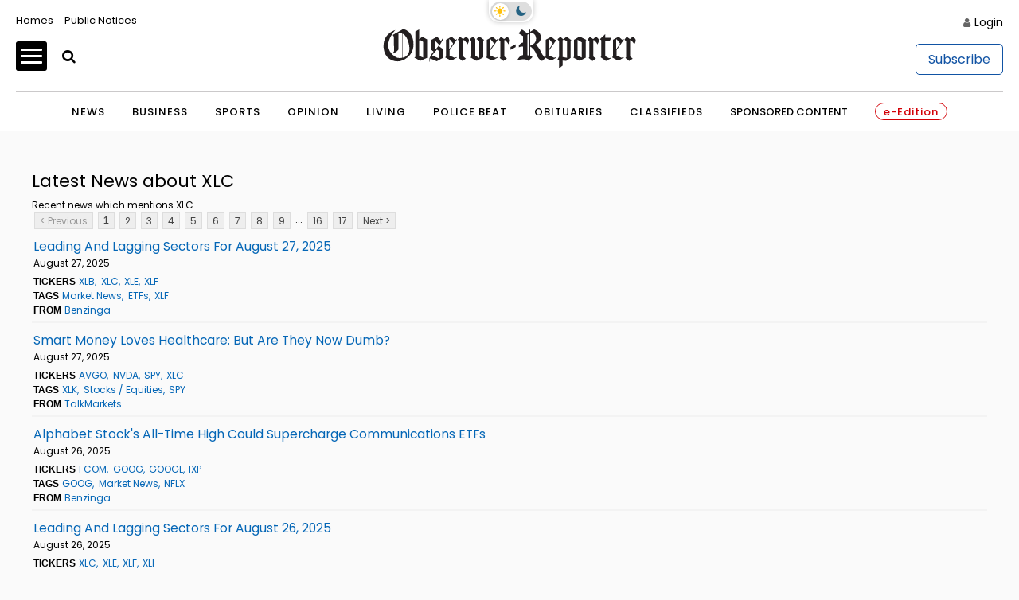

--- FILE ---
content_type: text/html; charset=UTF-8
request_url: https://stocks.observer-reporter.com/observerreporter/news/category?Category=XLC
body_size: 138442
content:
<!doctype html>

<html lang="en-US">
<head itemscope>
	
	    <!-- Google Tag Manager -->
            <script>(function(w,d,s,l,i){w[l]=w[l]||[];w[l].push({'gtm.start':
                    new Date().getTime(),event:'gtm.js'});var f=d.getElementsByTagName(s)[0],
                j=d.createElement(s),dl=l!='dataLayer'?'&l='+l:'';j.async=true;j.src=
                'https://www.p.com/gtm.js?id='+i+dl;f.parentNode.insertBefore(j,f);
            })(window,document,'script','dataLayer','GTM-NQ3W3M');</script>
                

	
    <!-- End Google Tag Manager -->
    <meta charset="UTF-8">
    <meta name='viewport' content='width=device-width, initial-scale=1, maximum-scale=3, user-scalable=yes' />
    <title>  Contact - Observer-Reporter</title>
        <meta property="og:title" content="Contact"/>
    <meta property="og:type"   content="article" />
    <meta property="og:image" content="https://ogden_images.s3.amazonaws.com/washington.ogdennews.com/images/sites/3/2023/11/20163141/or_default-1.jpg">
    <meta property="og:image:width" content="1200">
    <meta property="og:image:height" content="630">
    <meta property="og:url" content="https://www.observer-reporter.com/contact/"/>
    <meta property="og:description" content="Observer-Reporter Locations Observer-Reporter 122 S. Main St. Washington, PA 15301 724.222.2200 Greene County Office 32 S. Church Street Waynesburg, PA 15370 General Manager Robert Pinarski: 724.222.2200 x2626, rpinarski@observer-reporter.com Important Phone Numbers Main Office &#8211; 724.222.2200 Classified Advertising &#8211; 724.225.2075 Display Advertising &#8211; 724.225.1326 Important Fax Numbers Customer Service &#8211; 724.222.2201 Home Delivery &#8211; 724.225.2180 Back [&#8230;]"/>
<meta property="og:site_name" content="Observer-Reporter"/>
    <meta name="twitter:image" content="https://ogden_images.s3.amazonaws.com/washington.ogdennews.com/images/sites/3/2023/11/20163141/or_default-1.jpg">
    <meta name="twitter:title" content="Contact"/>
    <meta name="twitter:description" content="Observer-Reporter Locations Observer-Reporter 122 S. Main St. Washington, PA 15301 724.222.2200 Greene County Office 32 S. Church Street Waynesburg, PA 15370 General Manager Robert Pinarski: 724.222.2200 x2626, rpinarski@observer-reporter.com Important Phone Numbers Main Office &#8211; 724.222.2200 Classified Advertising &#8211; 724.225.2075 Display Advertising &#8211; 724.225.1326 Important Fax Numbers Customer Service &#8211; 724.222.2201 Home Delivery &#8211; 724.225.2180 Back [&#8230;]"/>
<meta name="twitter:card" content="summary_large_image">
<!-- END FACEBOOK AND TWITTER META DATA -->
    <meta name="description" content="News, Sports, Jobs" />
        <link rel="shortcut icon" href="https://www.observer-reporter.com/wp-content/themes/News_Core_2023_WashCluster/images/ORWP/favicon.ico" />
    <link rel="stylesheet" href="https://www.observer-reporter.com/wp-content/themes/News_Core_2023_WashCluster/css/layout.css?v=5" media="all" type="text/css" />
    <script src="https://www.observer-reporter.com/wp-content/themes/News_Core_2023_WashCluster/js/jquery_3.5.1.min.js"></script>
    <link rel="pingback" href="https://www.observer-reporter.com/xmlrpc.php">
    <meta name='old_robots' content='max-image-preview:large' />
<link rel='stylesheet' id='wp-block-library-css' href='https://www.observer-reporter.com/wp-includes/css/dist/block-library/style.min.css?ver=6.2.8' type='text/css' media='all' />
<link rel='stylesheet' id='classic-theme-styles-css' href='https://www.observer-reporter.com/wp-includes/css/classic-themes.min.css?ver=6.2.8' type='text/css' media='all' />
<style id='global-styles-inline-css' type='text/css'>
body{--wp--preset--color--black: #000000;--wp--preset--color--cyan-bluish-gray: #abb8c3;--wp--preset--color--white: #ffffff;--wp--preset--color--pale-pink: #f78da7;--wp--preset--color--vivid-red: #cf2e2e;--wp--preset--color--luminous-vivid-orange: #ff6900;--wp--preset--color--luminous-vivid-amber: #fcb900;--wp--preset--color--light-green-cyan: #7bdcb5;--wp--preset--color--vivid-green-cyan: #00d084;--wp--preset--color--pale-cyan-blue: #8ed1fc;--wp--preset--color--vivid-cyan-blue: #0693e3;--wp--preset--color--vivid-purple: #9b51e0;--wp--preset--gradient--vivid-cyan-blue-to-vivid-purple: linear-gradient(135deg,rgba(6,147,227,1) 0%,rgb(155,81,224) 100%);--wp--preset--gradient--light-green-cyan-to-vivid-green-cyan: linear-gradient(135deg,rgb(122,220,180) 0%,rgb(0,208,130) 100%);--wp--preset--gradient--luminous-vivid-amber-to-luminous-vivid-orange: linear-gradient(135deg,rgba(252,185,0,1) 0%,rgba(255,105,0,1) 100%);--wp--preset--gradient--luminous-vivid-orange-to-vivid-red: linear-gradient(135deg,rgba(255,105,0,1) 0%,rgb(207,46,46) 100%);--wp--preset--gradient--very-light-gray-to-cyan-bluish-gray: linear-gradient(135deg,rgb(238,238,238) 0%,rgb(169,184,195) 100%);--wp--preset--gradient--cool-to-warm-spectrum: linear-gradient(135deg,rgb(74,234,220) 0%,rgb(151,120,209) 20%,rgb(207,42,186) 40%,rgb(238,44,130) 60%,rgb(251,105,98) 80%,rgb(254,248,76) 100%);--wp--preset--gradient--blush-light-purple: linear-gradient(135deg,rgb(255,206,236) 0%,rgb(152,150,240) 100%);--wp--preset--gradient--blush-bordeaux: linear-gradient(135deg,rgb(254,205,165) 0%,rgb(254,45,45) 50%,rgb(107,0,62) 100%);--wp--preset--gradient--luminous-dusk: linear-gradient(135deg,rgb(255,203,112) 0%,rgb(199,81,192) 50%,rgb(65,88,208) 100%);--wp--preset--gradient--pale-ocean: linear-gradient(135deg,rgb(255,245,203) 0%,rgb(182,227,212) 50%,rgb(51,167,181) 100%);--wp--preset--gradient--electric-grass: linear-gradient(135deg,rgb(202,248,128) 0%,rgb(113,206,126) 100%);--wp--preset--gradient--midnight: linear-gradient(135deg,rgb(2,3,129) 0%,rgb(40,116,252) 100%);--wp--preset--duotone--dark-grayscale: url('#wp-duotone-dark-grayscale');--wp--preset--duotone--grayscale: url('#wp-duotone-grayscale');--wp--preset--duotone--purple-yellow: url('#wp-duotone-purple-yellow');--wp--preset--duotone--blue-red: url('#wp-duotone-blue-red');--wp--preset--duotone--midnight: url('#wp-duotone-midnight');--wp--preset--duotone--magenta-yellow: url('#wp-duotone-magenta-yellow');--wp--preset--duotone--purple-green: url('#wp-duotone-purple-green');--wp--preset--duotone--blue-orange: url('#wp-duotone-blue-orange');--wp--preset--font-size--small: 13px;--wp--preset--font-size--medium: 20px;--wp--preset--font-size--large: 36px;--wp--preset--font-size--x-large: 42px;--wp--preset--spacing--20: 0.44rem;--wp--preset--spacing--30: 0.67rem;--wp--preset--spacing--40: 1rem;--wp--preset--spacing--50: 1.5rem;--wp--preset--spacing--60: 2.25rem;--wp--preset--spacing--70: 3.38rem;--wp--preset--spacing--80: 5.06rem;--wp--preset--shadow--natural: 6px 6px 9px rgba(0, 0, 0, 0.2);--wp--preset--shadow--deep: 12px 12px 50px rgba(0, 0, 0, 0.4);--wp--preset--shadow--sharp: 6px 6px 0px rgba(0, 0, 0, 0.2);--wp--preset--shadow--outlined: 6px 6px 0px -3px rgba(255, 255, 255, 1), 6px 6px rgba(0, 0, 0, 1);--wp--preset--shadow--crisp: 6px 6px 0px rgba(0, 0, 0, 1);}:where(.is-layout-flex){gap: 0.5em;}body .is-layout-flow > .alignleft{float: left;margin-inline-start: 0;margin-inline-end: 2em;}body .is-layout-flow > .alignright{float: right;margin-inline-start: 2em;margin-inline-end: 0;}body .is-layout-flow > .aligncenter{margin-left: auto !important;margin-right: auto !important;}body .is-layout-constrained > .alignleft{float: left;margin-inline-start: 0;margin-inline-end: 2em;}body .is-layout-constrained > .alignright{float: right;margin-inline-start: 2em;margin-inline-end: 0;}body .is-layout-constrained > .aligncenter{margin-left: auto !important;margin-right: auto !important;}body .is-layout-constrained > :where(:not(.alignleft):not(.alignright):not(.alignfull)){max-width: var(--wp--style--global--content-size);margin-left: auto !important;margin-right: auto !important;}body .is-layout-constrained > .alignwide{max-width: var(--wp--style--global--wide-size);}body .is-layout-flex{display: flex;}body .is-layout-flex{flex-wrap: wrap;align-items: center;}body .is-layout-flex > *{margin: 0;}:where(.wp-block-columns.is-layout-flex){gap: 2em;}.has-black-color{color: var(--wp--preset--color--black) !important;}.has-cyan-bluish-gray-color{color: var(--wp--preset--color--cyan-bluish-gray) !important;}.has-white-color{color: var(--wp--preset--color--white) !important;}.has-pale-pink-color{color: var(--wp--preset--color--pale-pink) !important;}.has-vivid-red-color{color: var(--wp--preset--color--vivid-red) !important;}.has-luminous-vivid-orange-color{color: var(--wp--preset--color--luminous-vivid-orange) !important;}.has-luminous-vivid-amber-color{color: var(--wp--preset--color--luminous-vivid-amber) !important;}.has-light-green-cyan-color{color: var(--wp--preset--color--light-green-cyan) !important;}.has-vivid-green-cyan-color{color: var(--wp--preset--color--vivid-green-cyan) !important;}.has-pale-cyan-blue-color{color: var(--wp--preset--color--pale-cyan-blue) !important;}.has-vivid-cyan-blue-color{color: var(--wp--preset--color--vivid-cyan-blue) !important;}.has-vivid-purple-color{color: var(--wp--preset--color--vivid-purple) !important;}.has-black-background-color{background-color: var(--wp--preset--color--black) !important;}.has-cyan-bluish-gray-background-color{background-color: var(--wp--preset--color--cyan-bluish-gray) !important;}.has-white-background-color{background-color: var(--wp--preset--color--white) !important;}.has-pale-pink-background-color{background-color: var(--wp--preset--color--pale-pink) !important;}.has-vivid-red-background-color{background-color: var(--wp--preset--color--vivid-red) !important;}.has-luminous-vivid-orange-background-color{background-color: var(--wp--preset--color--luminous-vivid-orange) !important;}.has-luminous-vivid-amber-background-color{background-color: var(--wp--preset--color--luminous-vivid-amber) !important;}.has-light-green-cyan-background-color{background-color: var(--wp--preset--color--light-green-cyan) !important;}.has-vivid-green-cyan-background-color{background-color: var(--wp--preset--color--vivid-green-cyan) !important;}.has-pale-cyan-blue-background-color{background-color: var(--wp--preset--color--pale-cyan-blue) !important;}.has-vivid-cyan-blue-background-color{background-color: var(--wp--preset--color--vivid-cyan-blue) !important;}.has-vivid-purple-background-color{background-color: var(--wp--preset--color--vivid-purple) !important;}.has-black-border-color{border-color: var(--wp--preset--color--black) !important;}.has-cyan-bluish-gray-border-color{border-color: var(--wp--preset--color--cyan-bluish-gray) !important;}.has-white-border-color{border-color: var(--wp--preset--color--white) !important;}.has-pale-pink-border-color{border-color: var(--wp--preset--color--pale-pink) !important;}.has-vivid-red-border-color{border-color: var(--wp--preset--color--vivid-red) !important;}.has-luminous-vivid-orange-border-color{border-color: var(--wp--preset--color--luminous-vivid-orange) !important;}.has-luminous-vivid-amber-border-color{border-color: var(--wp--preset--color--luminous-vivid-amber) !important;}.has-light-green-cyan-border-color{border-color: var(--wp--preset--color--light-green-cyan) !important;}.has-vivid-green-cyan-border-color{border-color: var(--wp--preset--color--vivid-green-cyan) !important;}.has-pale-cyan-blue-border-color{border-color: var(--wp--preset--color--pale-cyan-blue) !important;}.has-vivid-cyan-blue-border-color{border-color: var(--wp--preset--color--vivid-cyan-blue) !important;}.has-vivid-purple-border-color{border-color: var(--wp--preset--color--vivid-purple) !important;}.has-vivid-cyan-blue-to-vivid-purple-gradient-background{background: var(--wp--preset--gradient--vivid-cyan-blue-to-vivid-purple) !important;}.has-light-green-cyan-to-vivid-green-cyan-gradient-background{background: var(--wp--preset--gradient--light-green-cyan-to-vivid-green-cyan) !important;}.has-luminous-vivid-amber-to-luminous-vivid-orange-gradient-background{background: var(--wp--preset--gradient--luminous-vivid-amber-to-luminous-vivid-orange) !important;}.has-luminous-vivid-orange-to-vivid-red-gradient-background{background: var(--wp--preset--gradient--luminous-vivid-orange-to-vivid-red) !important;}.has-very-light-gray-to-cyan-bluish-gray-gradient-background{background: var(--wp--preset--gradient--very-light-gray-to-cyan-bluish-gray) !important;}.has-cool-to-warm-spectrum-gradient-background{background: var(--wp--preset--gradient--cool-to-warm-spectrum) !important;}.has-blush-light-purple-gradient-background{background: var(--wp--preset--gradient--blush-light-purple) !important;}.has-blush-bordeaux-gradient-background{background: var(--wp--preset--gradient--blush-bordeaux) !important;}.has-luminous-dusk-gradient-background{background: var(--wp--preset--gradient--luminous-dusk) !important;}.has-pale-ocean-gradient-background{background: var(--wp--preset--gradient--pale-ocean) !important;}.has-electric-grass-gradient-background{background: var(--wp--preset--gradient--electric-grass) !important;}.has-midnight-gradient-background{background: var(--wp--preset--gradient--midnight) !important;}.has-small-font-size{font-size: var(--wp--preset--font-size--small) !important;}.has-medium-font-size{font-size: var(--wp--preset--font-size--medium) !important;}.has-large-font-size{font-size: var(--wp--preset--font-size--large) !important;}.has-x-large-font-size{font-size: var(--wp--preset--font-size--x-large) !important;}
.wp-block-navigation a:where(:not(.wp-element-button)){color: inherit;}
:where(.wp-block-columns.is-layout-flex){gap: 2em;}
.wp-block-pullquote{font-size: 1.5em;line-height: 1.6;}
</style>
<link rel='stylesheet' id='wpba_front_end_styles-css' href='https://www.observer-reporter.com/wp-content/plugins/wp-better-attachments/assets/css/wpba-frontend.css?ver=1.3.11' type='text/css' media='all' />
<link rel="https://api.w.org/" href="https://www.observer-reporter.com/wp-json/" /><link rel="alternate" type="application/json" href="https://www.observer-reporter.com/wp-json/wp/v2/pages/750618" /><link rel="EditURI" type="application/rsd+xml" title="RSD" href="https://www.observer-reporter.com/xmlrpc.php?rsd" />
<link rel="wlwmanifest" type="application/wlwmanifest+xml" href="https://www.observer-reporter.com/wp-includes/wlwmanifest.xml" />
<meta name="generator" content="WordPress 6.2.8" />
<link rel="old_canonical" href="https://www.observer-reporter.com/contact/" />
<link rel='shortlink' href='https://www.observer-reporter.com/?p=750618' />
<link rel="alternate" type="application/json+oembed" href="https://www.observer-reporter.com/wp-json/oembed/1.0/embed?url=https%3A%2F%2Fwww.observer-reporter.com%2Fcontact%2F" />
<link rel="alternate" type="text/xml+oembed" href="https://www.observer-reporter.com/wp-json/oembed/1.0/embed?url=https%3A%2F%2Fwww.observer-reporter.com%2Fcontact%2F&#038;format=xml" />
    <script>
        $(function(){$('.popup').click(function(event){var width = 575,height = 400,left = ($(window).width() - width) / 2,top = ($(window).height() - height) / 2,url = $(this).attr('href'),opts = 'status=1' + ',width=' + width + ',height=' + height +	',top=' + top +	',left=' + left;window.open(url,'twitter', opts); return false;});});
    </script>
    






<script src="https://oweb.s3.amazonaws.com/lazysizes.min.js"></script>
<script type='text/javascript'>
    var googletag = googletag || {};
    googletag.cmd = googletag.cmd || [];
    (function() {
        var g = document.createElement('script');
        gads.async = true;
        gads.type = 'text/javascript';
        var useSSL = 'https:' == document.location.protocol;
        gads.src = (useSSL ? 'https:' : 'http:') +
            '//www.googletagservices.com/tag/js/gpt.js';
        var node = document.getElementsByTagName('script')[0];
        node.parentNode.insertBefore(gads, node);
    })();
</script>


<script type='text/javascript'>
	function gc(name) {
		var value = "; " + document.cookie;
		var parts = value.split("; " + name + "=");
		if (parts.length === 2) return parts.pop().split(";").shift();
	}
	function isValidJSON(str) {
		try {
			JSON.parse(decodeURIComponent(str));
			return true;
		} catch (e) {
			return false;
		}
	}

	is_subscriber = gc(atob('bmV3c3dhcmVfYXV0aA=='));

    googletag.cmd.push(function() {
        googletag.pubads().setTargeting('SiteID','ORWP'); 		/* Define in Functions */
        googletag.pubads().setTargeting('MSection','contact'); 	/* top lvl parent */
        googletag.pubads().setTargeting('SubSection','Contact'); 	/* top lvl parent */
		if ( !isValidJSON(is_subscriber) ) {
			googletag.pubads().setTargeting('Subscriber', '0'); 		/* is a subscriber */
		} else {
			googletag.pubads().setTargeting('Subscriber', '1'); 		/* is a subscriber */
		}
		            });
</script>


<script type='text/javascript'>
	/* SUBSECTION code for BEST OF promos */
	if ( 0 == 1 ) {

		var google_msection = 'contact';


		console.log("MSection = " + google_msection);


		var google_subsection = window.location.hash.replace('#/gallery?group=', '').replace('#/gallery/?group=', '');

		if ( google_subsection == "//" || google_subsection == "#//" ) {
			google_subsection = "";
		}
		console.log("SubSection = " + google_subsection);
		window.onhashchange = function() {
			console.log("URL has changed");
			console.log("SubSection = " + window.location.hash.replace('#/gallery?group=', '').replace('#/gallery/?group=', ''));
			
			googletag.cmd.push(function() {
					googletag.pubads().setTargeting('SubSection', window.location.hash.replace('#/gallery?group=', '').replace('#/gallery/?group=', ''));
				});
			googletag.pubads().refresh();
		}

		
		googletag.cmd.push(function() {
			googletag.pubads().setTargeting('SiteID','ORWP');
			googletag.pubads().setTargeting('MSection', google_msection);
			googletag.pubads().setTargeting('SubSection', google_subsection);
		});
	}
</script>
	
	

<script type='text/javascript'>
    googletag.cmd.push(function() {
        var TopLeaderboard = googletag.sizeMapping().
        addSize([755, 200], [728, 90]).
        addSize([0, 0], [[320, 100],[320, 50]]).
        build();

        var Leaderboard = googletag.sizeMapping().
        addSize([1130, 200], [728, 90]).
        addSize([0, 0], [[320, 100],[320, 50]]).
        build();


        var BottomLeaderboard = googletag.sizeMapping().
        addSize([740, 200], [728, 90]).
        addSize([0, 0], [[320, 100],[320, 50]]).
        build();

        var HomepageSlider = googletag.sizeMapping().
        addSize([740, 200], [300, 250]).
        addSize([0, 0], []).
        build();

        var HalfPage = googletag.sizeMapping().
        addSize([741, 200], [300, 600]).
        addSize([0, 0], [300, 250]).
        build();

        var Pencil = googletag.sizeMapping().
        addSize([480, 0], [1200, 42]).
        addSize([0, 0], []).
        build();

        /* for pencil ad */
                /* for pencil ad */


		
        window.ORWP_Top_728x90 = googletag.defineSlot('/1032081/ORWP_Top_728x90', [728, 90], 'ORWP_Top_728x90').
        defineSizeMapping(TopLeaderboard).
        addService(googletag.pubads());

        window.ORWP_Middle_728x90 = googletag.defineSlot('/1032081/ORWP_Middle_728x90', [728, 90], 'ORWP_Middle_728x90').
        defineSizeMapping(Leaderboard).
        addService(googletag.pubads());
		
		
        window.ORWP_Right_300x600 = googletag.defineSlot('/1032081/ORWP_Right_300x600', [300, 600], 'ORWP_Right_300x600').
        defineSizeMapping(HalfPage).
        addService(googletag.pubads());



        window.ORWP_Bottom_728x90 = googletag.defineSlot('/1032081/ORWP_Bottom_728x90', [728, 90], 'ORWP_Bottom_728x90').addService(googletag.pubads()).
        defineSizeMapping(BottomLeaderboard).
        addService(googletag.pubads());

        				            window.ORWP_Middle2_300x250 = googletag.defineSlot('/1032081/ORWP_Middle2_300x250', [300, 250], 'ORWP_Middle2_300x250').addService(googletag.pubads());
	                

        window.ORWP_Middle_300x250 = googletag.defineSlot('/1032081/ORWP_Middle_300x250', [300, 250], 'ORWP_Middle_300x250').addService(googletag.pubads());
 


                        googletag.pubads().enableSingleRequest();
        googletag.pubads().disableInitialLoad();
        googletag.enableServices();
    });

    /* script to load ads as they scroll into view
    document.addEventListener('lazybeforeunveil', function(e){
        var ad_slot = e.target.getAttribute('data-ad-slot');
        if(ad_slot){
            googletag.cmd.push(function () {
                googletag.pubads().refresh([ window[ad_slot] ]);
            });
        }
    });*/

    /* CODE FOR PENCIL AD */

    function hidePencilIframe(dfpIframeID) {
        document.getElementById(dfpIframeID).style.display = 'none';
    }
    function pencilExpandBanner(creativeWidth, bigCreativeHeight, dfpIframeID) {
        document.getElementById(dfpIframeID).width = creativeWidth;
        document.getElementById(dfpIframeID).height = bigCreativeHeight;
    }
    function pencilCloseBanner(creativeWidth, smallCreativeHeight, dfpIframeID) {
        document.getElementById(dfpIframeID).width = creativeWidth;
        document.getElementById(dfpIframeID).height = smallCreativeHeight;
    }
    function pencilStartTimerFromIframe(creativeWidth, smallCreativeHeight, bigCreativeHeight, positionName) {
        var dfpIframeID = "google_ads_iframe_/1032081/" + positionName + "_0";
        pencilExpandBanner(creativeWidth, bigCreativeHeight, dfpIframeID);
    }
    function pencilStopTimerFromIframe(creativeWidth, smallCreativeHeight, bigCreativeHeight, positionName) {
        var dfpIframeID = "google_ads_iframe_/1032081/" + positionName + "_0";
        pencilCloseBanner(creativeWidth, smallCreativeHeight, dfpIframeID);
    }

    /* END CODE FOR PENCIL */

</script>


<script>(function(){/*

 Copyright The Closure Library Authors.
 SPDX-License-Identifier: Apache-2.0
*/
        'use strict';var g=function(a){var b=0;return function(){return b<a.length?{done:!1,value:a[b++]}:{done:!0}}},l=this||self,m=/^[\w+/_-]+[=]{0,2}$/,p=null,q=function(){},r=function(a){var b=typeof a;if("object"==b)if(a){if(a instanceof Array)return"array";if(a instanceof Object)return b;var c=Object.prototype.toString.call(a);if("[object Window]"==c)return"object";if("[object Array]"==c||"number"==typeof a.length&&"undefined"!=typeof a.splice&&"undefined"!=typeof a.propertyIsEnumerable&&!a.propertyIsEnumerable("splice"))return"array";
            if("[object Function]"==c||"undefined"!=typeof a.call&&"undefined"!=typeof a.propertyIsEnumerable&&!a.propertyIsEnumerable("call"))return"function"}else return"null";else if("function"==b&&"undefined"==typeof a.call)return"object";return b},u=function(a,b){function c(){}c.prototype=b.prototype;a.prototype=new c;a.prototype.constructor=a};var v=function(a,b){Object.defineProperty(l,a,{configurable:!1,get:function(){return b},set:q})};var y=function(a,b){this.b=a===w&&b||"";this.a=x},x={},w={};var aa=function(a,b){a.src=b instanceof y&&b.constructor===y&&b.a===x?b.b:"type_error:TrustedResourceUrl";if(null===p)b:{b=l.document;if((b=b.querySelector&&b.querySelector("script[nonce]"))&&(b=b.nonce||b.getAttribute("nonce"))&&m.test(b)){p=b;break b}p=""}b=p;b&&a.setAttribute("nonce",b)};var z=function(){return Math.floor(2147483648*Math.random()).toString(36)+Math.abs(Math.floor(2147483648*Math.random())^+new Date).toString(36)};var A=function(a,b){b=String(b);"application/xhtml+xml"===a.contentType&&(b=b.toLowerCase());return a.createElement(b)},B=function(a){this.a=a||l.document||document};B.prototype.appendChild=function(a,b){a.appendChild(b)};var C=function(a,b,c,d,e,f){try{var k=a.a,h=A(a.a,"SCRIPT");h.async=!0;aa(h,b);k.head.appendChild(h);h.addEventListener("load",function(){e();d&&k.head.removeChild(h)});h.addEventListener("error",function(){0<c?C(a,b,c-1,d,e,f):(d&&k.head.removeChild(h),f())})}catch(n){f()}};var ba=l.atob("aHR0cHM6Ly93d3cuZ3N0YXRpYy5jb20vaW1hZ2VzL2ljb25zL21hdGVyaWFsL3N5c3RlbS8xeC93YXJuaW5nX2FtYmVyXzI0ZHAucG5n"),ca=l.atob("WW91IGFyZSBzZWVpbmcgdGhpcyBtZXNzYWdlIGJlY2F1c2UgYWQgb3Igc2NyaXB0IGJsb2NraW5nIHNvZnR3YXJlIGlzIGludGVyZmVyaW5nIHdpdGggdGhpcyBwYWdlLg=="),da=l.atob("RGlzYWJsZSBhbnkgYWQgb3Igc2NyaXB0IGJsb2NraW5nIHNvZnR3YXJlLCB0aGVuIHJlbG9hZCB0aGlzIHBhZ2Uu"),ea=function(a,b,c){this.b=a;this.f=new B(this.b);this.a=null;this.c=[];this.g=!1;this.i=b;this.h=c},F=function(a){if(a.b.body&&!a.g){var b=
            function(){D(a);l.setTimeout(function(){return E(a,3)},50)};C(a.f,a.i,2,!0,function(){l[a.h]||b()},b);a.g=!0}},D=function(a){for(var b=G(1,5),c=0;c<b;c++){var d=H(a);a.b.body.appendChild(d);a.c.push(d)}b=H(a);b.style.bottom="0";b.style.left="0";b.style.position="fixed";b.style.width=G(100,110).toString()+"%";b.style.zIndex=G(2147483544,2147483644).toString();b.style["background-color"]=I(249,259,242,252,219,229);b.style["box-shadow"]="0 0 12px #888";b.style.color=I(0,10,0,10,0,10);b.style.display=
            "flex";b.style["justify-content"]="center";b.style["font-family"]="Roboto, Arial";c=H(a);c.style.width=G(80,85).toString()+"%";c.style.maxWidth=G(750,775).toString()+"px";c.style.margin="24px";c.style.display="flex";c.style["align-items"]="flex-start";c.style["justify-content"]="center";d=A(a.f.a,"IMG");d.className=z();d.src=ba;d.style.height="24px";d.style.width="24px";d.style["padding-right"]="16px";var e=H(a),f=H(a);f.style["font-weight"]="bold";f.textContent=ca;var k=H(a);k.textContent=da;J(a,
            e,f);J(a,e,k);J(a,c,d);J(a,c,e);J(a,b,c);a.a=b;a.b.body.appendChild(a.a);b=G(1,5);for(c=0;c<b;c++)d=H(a),a.b.body.appendChild(d),a.c.push(d)},J=function(a,b,c){for(var d=G(1,5),e=0;e<d;e++){var f=H(a);b.appendChild(f)}b.appendChild(c);c=G(1,5);for(d=0;d<c;d++)e=H(a),b.appendChild(e)},G=function(a,b){return Math.floor(a+Math.random()*(b-a))},I=function(a,b,c,d,e,f){return"rgb("+G(Math.max(a,0),Math.min(b,255)).toString()+","+G(Math.max(c,0),Math.min(d,255)).toString()+","+G(Math.max(e,0),Math.min(f,
            255)).toString()+")"},H=function(a){a=A(a.f.a,"DIV");a.className=z();return a},E=function(a,b){0>=b||null!=a.a&&0!=a.a.offsetHeight&&0!=a.a.offsetWidth||(fa(a),D(a),l.setTimeout(function(){return E(a,b-1)},50))},fa=function(a){var b=a.c;var c="undefined"!=typeof Symbol&&Symbol.iterator&&b[Symbol.iterator];b=c?c.call(b):{next:g(b)};for(c=b.next();!c.done;c=b.next())(c=c.value)&&c.parentNode&&c.parentNode.removeChild(c);a.c=[];(b=a.a)&&b.parentNode&&b.parentNode.removeChild(b);a.a=null};var ia=function(a,b,c,d,e){var f=ha(c),k=function(n){n.appendChild(f);l.setTimeout(function(){f?(0!==f.offsetHeight&&0!==f.offsetWidth?b():a(),f.parentNode&&f.parentNode.removeChild(f)):a()},d)},h=function(n){document.body?k(document.body):0<n?l.setTimeout(function(){h(n-1)},e):b()};h(3)},ha=function(a){var b=document.createElement("div");b.className=a;b.style.width="1px";b.style.height="1px";b.style.position="absolute";b.style.left="-10000px";b.style.top="-10000px";b.style.zIndex="-10000";return b};var K={},L=null;var M=function(){},N="function"==typeof Uint8Array,O=function(a,b){a.b=null;b||(b=[]);a.j=void 0;a.f=-1;a.a=b;a:{if(b=a.a.length){--b;var c=a.a[b];if(!(null===c||"object"!=typeof c||Array.isArray(c)||N&&c instanceof Uint8Array)){a.g=b-a.f;a.c=c;break a}}a.g=Number.MAX_VALUE}a.i={}},P=[],Q=function(a,b){if(b<a.g){b+=a.f;var c=a.a[b];return c===P?a.a[b]=[]:c}if(a.c)return c=a.c[b],c===P?a.c[b]=[]:c},R=function(a,b,c){a.b||(a.b={});if(!a.b[c]){var d=Q(a,c);d&&(a.b[c]=new b(d))}return a.b[c]};
        M.prototype.h=N?function(){var a=Uint8Array.prototype.toJSON;Uint8Array.prototype.toJSON=function(){var b;void 0===b&&(b=0);if(!L){L={};for(var c="ABCDEFGHIJKLMNOPQRSTUVWXYZabcdefghijklmnopqrstuvwxyz0123456789".split(""),d=["+/=","+/","-_=","-_.","-_"],e=0;5>e;e++){var f=c.concat(d[e].split(""));K[e]=f;for(var k=0;k<f.length;k++){var h=f[k];void 0===L[h]&&(L[h]=k)}}}b=K[b];c=[];for(d=0;d<this.length;d+=3){var n=this[d],t=(e=d+1<this.length)?this[d+1]:0;h=(f=d+2<this.length)?this[d+2]:0;k=n>>2;n=(n&
            3)<<4|t>>4;t=(t&15)<<2|h>>6;h&=63;f||(h=64,e||(t=64));c.push(b[k],b[n],b[t]||"",b[h]||"")}return c.join("")};try{return JSON.stringify(this.a&&this.a,S)}finally{Uint8Array.prototype.toJSON=a}}:function(){return JSON.stringify(this.a&&this.a,S)};var S=function(a,b){return"number"!==typeof b||!isNaN(b)&&Infinity!==b&&-Infinity!==b?b:String(b)};M.prototype.toString=function(){return this.a.toString()};var T=function(a){O(this,a)};u(T,M);var U=function(a){O(this,a)};u(U,M);var ja=function(a,b){this.c=new B(a);var c=R(b,T,5);c=new y(w,Q(c,4)||"");this.b=new ea(a,c,Q(b,4));this.a=b},ka=function(a,b,c,d){b=new T(b?JSON.parse(b):null);b=new y(w,Q(b,4)||"");C(a.c,b,3,!1,c,function(){ia(function(){F(a.b);d(!1)},function(){d(!0)},Q(a.a,2),Q(a.a,3),Q(a.a,1))})};var la=function(a,b){V(a,"internal_api_load_with_sb",function(c,d,e){ka(b,c,d,e)});V(a,"internal_api_sb",function(){F(b.b)})},V=function(a,b,c){a=l.btoa(a+b);v(a,c)},W=function(a,b,c){for(var d=[],e=2;e<arguments.length;++e)d[e-2]=arguments[e];e=l.btoa(a+b);e=l[e];if("function"==r(e))e.apply(null,d);else throw Error("API not exported.");};var X=function(a){O(this,a)};u(X,M);var Y=function(a){this.h=window;this.a=a;this.b=Q(this.a,1);this.f=R(this.a,T,2);this.g=R(this.a,U,3);this.c=!1};Y.prototype.start=function(){ma();var a=new ja(this.h.document,this.g);la(this.b,a);na(this)};
        var ma=function(){var a=function(){if(!l.frames.googlefcPresent)if(document.body){var b=document.createElement("iframe");b.style.display="none";b.style.width="0px";b.style.height="0px";b.style.border="none";b.style.zIndex="-1000";b.style.left="-1000px";b.style.top="-1000px";b.name="googlefcPresent";document.body.appendChild(b)}else l.setTimeout(a,5)};a()},na=function(a){var b=Date.now();W(a.b,"internal_api_load_with_sb",a.f.h(),function(){var c;var d=a.b,e=l[l.btoa(d+"loader_js")];if(e){e=l.atob(e);
            e=parseInt(e,10);d=l.btoa(d+"loader_js").split(".");var f=l;d[0]in f||"undefined"==typeof f.execScript||f.execScript("var "+d[0]);for(;d.length&&(c=d.shift());)d.length?f[c]&&f[c]!==Object.prototype[c]?f=f[c]:f=f[c]={}:f[c]=null;c=Math.abs(b-e);c=1728E5>c?0:c}else c=-1;0!=c&&(W(a.b,"internal_api_sb"),Z(a,Q(a.a,6)))},function(c){Z(a,c?Q(a.a,4):Q(a.a,5))})},Z=function(a,b){a.c||(a.c=!0,a=new l.XMLHttpRequest,a.open("GET",b,!0),a.send())};(function(a,b){l[a]=function(c){for(var d=[],e=0;e<arguments.length;++e)d[e-0]=arguments[e];l[a]=q;b.apply(null,d)}})("__d3lUW8vwsKlB__",function(a){"function"==typeof window.atob&&(a=window.atob(a),a=new X(a?JSON.parse(a):null),(new Y(a)).start())});}).call(this);

    window.__d3lUW8vwsKlB__("[base64]");</script>


<script>
	/*AMAZON PUBLISHER SERVICES*/
	//load the apstag.js library
	!function(a9,a,p,s,t,A,g){if(a[a9])return;function q(c,r){a[a9]._Q.push([c,r])}a[a9]={init:function(){q("i",arguments)},fetchBids:function(){q("f",arguments)},setDisplayBids:function(){},targetingKeys:function(){return[]},_Q:[]};A=p.createElement(s);A.async=!0;A.src=t;g=p.getElementsByTagName(s)[0];g.parentNode.insertBefore(A,g)}("apstag",window,document,"script","//c.amazon-adsystem.com/aax2/apstag.js");

	//initialize the apstag.js library on the page to allow bidding
	apstag.init({
		pubID:  '729ce0ef-27ae-4112-a6f1-52cb2c548a08', //enter your pub ID here as shown above, it must within quotes
		adServer: 'googletag',
		simplerGPT: true
	});
</script>

<script>
	/*AMAZON PUBLISHER SERVICES*/
	googletag.cmd.push(function(){
		apstag.fetchBids({
				timeout: 3000 },
			function(bids) {
				apstag.setDisplayBids();
				googletag.pubads().refresh();
			});
	});
</script>


    <!--- cache-control added from directives page --->

<script>console.log( 'SCRIPT_URI  -/contact/' );</script><script>console.log( 'CacheDirectiveFound: Page  -600 seconds applied...' );</script></head>
<body class="scroll_up">
<!-- Google Tag Manager (noscript) -->
<noscript>
            <iframe src="https://www.googletagmanager.com/ns.html?id=GTM-NQ3W3M" height="0" width="0" style="display:none;visibility:hidden"></iframe>
            </noscript>
<!-- End Google Tag Manager (noscript) -->
<header id="main_header_wrap" class="scroll">
    <section class="default_width">
        <div id="main_header_top">
            <div id="header_left_top">
                <ul>
                    <li><a href="http://www.swcrealty.com/" target="_blank">Homes</a></li>
                    <li><a href="https://observerreporter.column.us/search" target="_blank">Public Notices</a></li>                                    </ul>
                <div id="mobile_nav_search">
                    <div class="mobile_nav">
                        <div style="padding:7px 0 0 1px">
                            <div class="hamburger_menu_line_container hamburger_menu_lines">
                                <span class="menu__line"></span>
                                <span class="menu__line"></span>
                                <span class="menu__line"></span>
                            </div>
                        </div>
                    </div>
                    <i class="icon-search openBtn"></i>
                </div>
            </div>
            <figure>
                <a href="https://www.observer-reporter.com/" rel="home">
                    <img id="light_theme_logo" src="https://www.observer-reporter.com/wp-content/themes/News_Core_2023_WashCluster/images/ORWP/or_logo.svg" border="0" alt="website logo" />
                    <img id="dark_theme_logo" src="https://www.observer-reporter.com/wp-content/themes/News_Core_2023_WashCluster/images/ORWP/or_logo_white.svg" border="0" alt="website logo" />
                </a>
            </figure>
            <aside>
									<div id="login_status"></div>
                <!--<a class="header_newsletter" href="/"><p id="header_newsletter"><i class="icon-newspaper"></i> Sign Up for Our Newsletter</p></a>-->
                <div id="header_subscribe">
                    <a href="http://o-rplus.com/subscribe?ref=header">
                        <div id="header_sub_button">Subscribe</div>
                    </a>
                    <!--<a href="/">
                        <div id="header_login_button">Login</div>
                    </a>-->
                </div>
				            </aside>
        </div>
        <nav>
            <div class="menu-header-menu-container"><ul id="menu-header-menu" class="menu"><li id="menu-item-724598" class="top_nav_parent menu-item menu-item-type-taxonomy menu-item-object-category menu-item-has-children menu-item-724598"><a href="https://www.observer-reporter.com/news/">News</a>
<ul class="sub-menu">
	<li id="menu-item-724656" class="menu-item menu-item-type-taxonomy menu-item-object-category menu-item-724656"><a href="https://www.observer-reporter.com/news/local-news/">Local news</a></li>
	<li id="menu-item-724676" class="menu-item menu-item-type-taxonomy menu-item-object-category menu-item-724676"><a href="https://www.observer-reporter.com/editors_pick/">Editor&#8217;s Pick</a></li>
	<li id="menu-item-724677" class="menu-item menu-item-type-taxonomy menu-item-object-category menu-item-724677"><a href="https://www.observer-reporter.com/news/pittsburgh/">Pittsburgh</a></li>
	<li id="menu-item-724679" class="menu-item menu-item-type-taxonomy menu-item-object-category menu-item-724679"><a href="https://www.observer-reporter.com/news/localgovernment/">Local Government</a></li>
	<li id="menu-item-724680" class="menu-item menu-item-type-taxonomy menu-item-object-category menu-item-724680"><a href="https://www.observer-reporter.com/news/roads_travel/">Roads, Travel and Traffic</a></li>
	<li id="menu-item-766044" class="menu-item menu-item-type-taxonomy menu-item-object-category menu-item-766044"><a href="https://www.observer-reporter.com/news/20-years-drilling/">20 Years of Gas Drilling</a></li>
	<li id="menu-item-724658" class="menu-item menu-item-type-taxonomy menu-item-object-category menu-item-724658"><a href="https://www.observer-reporter.com/news/regional/">Regional</a></li>
	<li id="menu-item-724657" class="menu-item menu-item-type-taxonomy menu-item-object-category menu-item-724657"><a href="https://www.observer-reporter.com/news/us_world/">U.S. and World</a></li>
</ul>
</li>
<li id="menu-item-724602" class="top_nav_parent menu-item menu-item-type-taxonomy menu-item-object-category menu-item-724602"><a href="https://www.observer-reporter.com/business/">Business</a></li>
<li id="menu-item-724599" class="top_nav_parent menu-item menu-item-type-taxonomy menu-item-object-category menu-item-has-children menu-item-724599"><a href="https://www.observer-reporter.com/sports/">Sports</a>
<ul class="sub-menu">
	<li id="menu-item-724661" class="menu-item menu-item-type-taxonomy menu-item-object-category menu-item-724661"><a href="https://www.observer-reporter.com/sports/high_school_sports/">HS Sports</a></li>
	<li id="menu-item-724682" class="menu-item menu-item-type-taxonomy menu-item-object-category menu-item-724682"><a href="https://www.observer-reporter.com/sports/college_sports/">College Sports</a></li>
	<li id="menu-item-724659" class="menu-item menu-item-type-taxonomy menu-item-object-category menu-item-724659"><a href="https://www.observer-reporter.com/sports/pro_sports/penguins/">Penguins</a></li>
	<li id="menu-item-724660" class="menu-item menu-item-type-taxonomy menu-item-object-category menu-item-724660"><a href="https://www.observer-reporter.com/sports/pro_sports/pirates/">Pirates</a></li>
	<li id="menu-item-724662" class="menu-item menu-item-type-taxonomy menu-item-object-category menu-item-724662"><a href="https://www.observer-reporter.com/sports/pro_sports/steelers/">Steelers</a></li>
	<li id="menu-item-762677" class="menu-item menu-item-type-taxonomy menu-item-object-category menu-item-762677"><a href="https://www.observer-reporter.com/sports/high_school_sports/athlete-of-the-week/">Athlete of the Week</a></li>
	<li id="menu-item-724683" class="menu-item menu-item-type-taxonomy menu-item-object-category menu-item-724683"><a href="https://www.observer-reporter.com/sports/pro_sports/wild_things/">Wild Things</a></li>
	<li id="menu-item-762676" class="menu-item menu-item-type-taxonomy menu-item-object-category menu-item-762676"><a href="https://www.observer-reporter.com/sports/pony/">Pony Baseball</a></li>
	<li id="menu-item-724684" class="menu-item menu-item-type-taxonomy menu-item-object-category menu-item-724684"><a href="https://www.observer-reporter.com/sports/outdoors/">Outdoors</a></li>
	<li id="menu-item-750021" class="menu-item menu-item-type-taxonomy menu-item-object-category menu-item-750021"><a href="https://www.observer-reporter.com/columns/sports_column/">Columns</a></li>
</ul>
</li>
<li id="menu-item-724604" class="top_nav_parent menu-item menu-item-type-taxonomy menu-item-object-category menu-item-has-children menu-item-724604"><a href="https://www.observer-reporter.com/opinion/">Opinion</a>
<ul class="sub-menu">
	<li id="menu-item-750641" class="menu-item menu-item-type-taxonomy menu-item-object-category menu-item-750641"><a href="https://www.observer-reporter.com/columns/">Columns</a></li>
	<li id="menu-item-724664" class="menu-item menu-item-type-taxonomy menu-item-object-category menu-item-724664"><a href="https://www.observer-reporter.com/opinion/editorials/">Editorials</a></li>
	<li id="menu-item-724665" class="menu-item menu-item-type-taxonomy menu-item-object-category menu-item-724665"><a href="https://www.observer-reporter.com/opinion/letters/">Letters to the Editor</a></li>
	<li id="menu-item-724663" class="menu-item menu-item-type-taxonomy menu-item-object-category menu-item-724663"><a href="https://www.observer-reporter.com/opinion/op-eds/">Op Eds</a></li>
</ul>
</li>
<li id="menu-item-724605" class="top_nav_parent menu-item menu-item-type-taxonomy menu-item-object-category menu-item-has-children menu-item-724605"><a href="https://www.observer-reporter.com/living/">Living</a>
<ul class="sub-menu">
	<li id="menu-item-724686" class="menu-item menu-item-type-taxonomy menu-item-object-category menu-item-724686"><a href="https://www.observer-reporter.com/community/neighbors/">Neighbors</a></li>
	<li id="menu-item-724690" class="menu-item menu-item-type-taxonomy menu-item-object-category menu-item-724690"><a href="https://www.observer-reporter.com/living/school-2/">School News</a></li>
	<li id="menu-item-724666" class="menu-item menu-item-type-taxonomy menu-item-object-category menu-item-724666"><a href="https://www.observer-reporter.com/entertainment/">Entertainment</a></li>
	<li id="menu-item-724668" class="menu-item menu-item-type-taxonomy menu-item-object-category menu-item-724668"><a href="https://www.observer-reporter.com/living/home_garden/">Home and Garden</a></li>
	<li id="menu-item-724693" class="menu-item menu-item-type-taxonomy menu-item-object-category menu-item-724693"><a href="https://www.observer-reporter.com/living/food/">Food</a></li>
</ul>
</li>
<li id="menu-item-724606" class="menu-item menu-item-type-taxonomy menu-item-object-category menu-item-724606"><a href="https://www.observer-reporter.com/news/policebeat/">Police Beat</a></li>
<li id="menu-item-750338" class="menu-item menu-item-type-custom menu-item-object-custom menu-item-750338"><a href="https://www.legacy.com/us/obituaries/observer-reporter/browse">Obituaries</a></li>
<li id="menu-item-724607" class="menu-item menu-item-type-custom menu-item-object-custom menu-item-has-children menu-item-724607"><a href="https://classifieds.observer-reporter.com/">Classifieds</a>
<ul class="sub-menu">
	<li id="menu-item-750022" class="menu-item menu-item-type-custom menu-item-object-custom menu-item-750022"><a href="https://observerreporter.column.us/search">Legal Notices</a></li>
</ul>
</li>
<li id="menu-item-724673" class="sponsored_content menu-item menu-item-type-taxonomy menu-item-object-category menu-item-724673"><a href="https://www.observer-reporter.com/sponsored/">Sponsored Content</a></li>
<li id="menu-item-724608" class="e-edition menu-item menu-item-type-custom menu-item-object-custom menu-item-724608"><a target="_blank" rel="noopener" href="https://mynewsonthego.com/wasobs/">e-Edition</a></li>
</ul></div>        </nav>
    </section>
</header>
<div id="fixed_hamburger" class="mobile_nav">
        <div class="hamburger_menu_line_container hamburger_menu_lines">
            <span class="menu__line"></span>
            <span class="menu__line"></span>
            <span class="menu__line"></span>
        </div>
</div>
<div class="theme_toggle">
    <label class="switch">
        <input type="checkbox" id="theme_toggle" onclick="theme_toggle()">
        <span class="toggle round icon-moon-inv"></span>
    </label>
</div>

<div id="myOverlay" class="overlay">
    <div class="overlay-content">
        <form action="/search/">
            <input type="text" id="search_box_input" placeholder="Search.." name="s"  autofocus>
            <button type="submit"><i class="icon-search"></i></button>
        </form>
                <i class="close_search openBtn">close</i>
    </div>
</div>
<script>
    $('.openBtn').css('cursor','pointer');
    $(document).on('click', '.openBtn',  function(event) {
        $("#myOverlay").toggleClass("overlay_show");
        $(".openBtn").toggleClass("active_search");
    });
</script>


<style>
    .close_search {color:rgba(144, 144, 144, 0.63); font-size:20px; line-height:20px; padding:6px 10px; border-radius:2px; border:solid 1px rgba(144, 144, 144, 0.43); position:absolute; top:12px; right:-95px;}
</style>
<script>
    (function() {
        let onpageLoad = localStorage.getItem("theme") || "";
        let element = document.body;
        element.classList.add(onpageLoad);
        document.getElementById("theme").textContent =
            localStorage.getItem("theme") || "light";
    })();

    function theme_toggle() {
        let element = document.body;
        element.classList.toggle("dark");

        let theme = localStorage.getItem("theme");
        if (theme && theme === "dark") {
            localStorage.setItem("theme", "");
        } else {
            localStorage.setItem("theme", "dark");
        }
        document.getElementById("theme").textContent = localStorage.getItem("theme");
    }
</script>
<nav class="nav hamburger_nav">
    <div id="responsive_menu" class="responsive_menu" style="position:relative">
        <img id="hamburger_logo" src="https://www.observer-reporter.com/wp-content/themes/News_Core_2023_WashCluster/images/ORWP/or_logo_white.svg" border="0" alt="logo" />
        <script lang="javascript">
            function show_hide_sub_menu(chosen) {
                if ( $(chosen).find('ul.open_subnav').length === 0 ) {
                    $(chosen).children('ul').addClass('open_subnav');
                    $(chosen).addClass('up_arrow');
                    $(chosen).removeClass('down_arrow');
                } else {
                    $(chosen).children('ul').removeClass('open_subnav');
                    $(chosen).addClass('down_arrow');
                    $(chosen).removeClass('up_arrow');
                }
            }
        </script>
        <div class="menu-mobile-menu-container"><ul id="menu-mobile-menu" class="menu"><li id="menu-item-724670" class="menu-item menu-item-type-custom menu-item-object-custom menu-item-724670"><a href="/tag/washington-county/">Washington County</a></li>
<li id="menu-item-724669" class="menu-item menu-item-type-custom menu-item-object-custom menu-item-724669"><a href="/tag/greene-county/">Greene County</a></li>
<li id="menu-item-724671" class="menu-item menu-item-type-custom menu-item-object-custom menu-item-724671"><a href="/tag/mon-valley/">Mon Valley</a></li>
<li id="menu-item-724562" class="menu-item menu-item-type-taxonomy menu-item-object-category menu-item-has-children menu-item-724562" style="cursor:pointer;" onclick="show_hide_sub_menu(this);"><a href="https://www.observer-reporter.com/news/">News</a>
<ul class="sub-menu">
	<li id="menu-item-724563" class="menu-item menu-item-type-taxonomy menu-item-object-category menu-item-724563"><a href="https://www.observer-reporter.com/news/local-news/">Local news</a></li>
	<li id="menu-item-724619" class="menu-item menu-item-type-taxonomy menu-item-object-category menu-item-724619"><a href="https://www.observer-reporter.com/news/policebeat/">Police Beat</a></li>
	<li id="menu-item-724616" class="menu-item menu-item-type-taxonomy menu-item-object-category menu-item-724616"><a href="https://www.observer-reporter.com/news/pittsburgh/">Pittsburgh</a></li>
	<li id="menu-item-724617" class="menu-item menu-item-type-taxonomy menu-item-object-category menu-item-724617"><a href="https://www.observer-reporter.com/news/localgovernment/">Local Government</a></li>
	<li id="menu-item-724618" class="menu-item menu-item-type-taxonomy menu-item-object-category menu-item-724618"><a href="https://www.observer-reporter.com/news/roads_travel/">Roads, Travel and Traffic</a></li>
	<li id="menu-item-767853" class="menu-item menu-item-type-taxonomy menu-item-object-category menu-item-767853"><a href="https://www.observer-reporter.com/helping_the_helpers/">Helping The Helpers</a></li>
	<li id="menu-item-766045" class="menu-item menu-item-type-taxonomy menu-item-object-category menu-item-766045"><a href="https://www.observer-reporter.com/news/20-years-drilling/">20 Years of Gas Drilling</a></li>
	<li id="menu-item-724565" class="menu-item menu-item-type-taxonomy menu-item-object-category menu-item-724565"><a href="https://www.observer-reporter.com/news/regional/">Regional</a></li>
	<li id="menu-item-724564" class="menu-item menu-item-type-taxonomy menu-item-object-category menu-item-724564"><a href="https://www.observer-reporter.com/news/us_world/">U.S. and World</a></li>
</ul>
</li>
<li id="menu-item-724620" class="menu-item menu-item-type-taxonomy menu-item-object-category menu-item-724620"><a href="https://www.observer-reporter.com/business/">Business News</a></li>
<li id="menu-item-724566" class="menu-item menu-item-type-taxonomy menu-item-object-category menu-item-has-children menu-item-724566" style="cursor:pointer;" onclick="show_hide_sub_menu(this);"><a href="https://www.observer-reporter.com/sports/">Sports</a>
<ul class="sub-menu">
	<li id="menu-item-724568" class="menu-item menu-item-type-taxonomy menu-item-object-category menu-item-724568"><a href="https://www.observer-reporter.com/sports/high_school_sports/">High School Sports</a></li>
	<li id="menu-item-724622" class="menu-item menu-item-type-taxonomy menu-item-object-category menu-item-724622"><a href="https://www.observer-reporter.com/sports/college_sports/">College Sports</a></li>
	<li id="menu-item-724623" class="menu-item menu-item-type-taxonomy menu-item-object-category menu-item-724623"><a href="https://www.observer-reporter.com/sports/pro_sports/penguins/">Penguins</a></li>
	<li id="menu-item-724624" class="menu-item menu-item-type-taxonomy menu-item-object-category menu-item-724624"><a href="https://www.observer-reporter.com/sports/pro_sports/pirates/">Pirates</a></li>
	<li id="menu-item-724625" class="menu-item menu-item-type-taxonomy menu-item-object-category menu-item-724625"><a href="https://www.observer-reporter.com/sports/pro_sports/steelers/">Steelers</a></li>
	<li id="menu-item-724626" class="menu-item menu-item-type-taxonomy menu-item-object-category menu-item-724626"><a href="https://www.observer-reporter.com/sports/pro_sports/wild_things/">Wild Things</a></li>
	<li id="menu-item-724567" class="menu-item menu-item-type-taxonomy menu-item-object-category menu-item-724567"><a href="https://www.observer-reporter.com/sports/pro_sports/">Pro Sports</a></li>
	<li id="menu-item-724628" class="menu-item menu-item-type-taxonomy menu-item-object-category menu-item-724628"><a href="https://www.observer-reporter.com/sports/outdoors/">Outdoors</a></li>
	<li id="menu-item-724629" class="menu-item menu-item-type-taxonomy menu-item-object-category menu-item-724629"><a href="https://www.observer-reporter.com/columns/sports_column/">Sports Column</a></li>
</ul>
</li>
<li id="menu-item-750337" class="menu-item menu-item-type-custom menu-item-object-custom menu-item-750337"><a href="https://www.legacy.com/us/obituaries/observer-reporter/browse">Obituaries</a></li>
<li id="menu-item-724630" class="menu-item menu-item-type-taxonomy menu-item-object-category menu-item-has-children menu-item-724630" style="cursor:pointer;" onclick="show_hide_sub_menu(this);"><a href="https://www.observer-reporter.com/opinion/">Opinion</a>
<ul class="sub-menu">
	<li id="menu-item-750640" class="menu-item menu-item-type-taxonomy menu-item-object-category menu-item-750640"><a href="https://www.observer-reporter.com/columns/">Columns</a></li>
	<li id="menu-item-724631" class="menu-item menu-item-type-taxonomy menu-item-object-category menu-item-724631"><a href="https://www.observer-reporter.com/opinion/editorials/">Editorials</a></li>
	<li id="menu-item-724632" class="menu-item menu-item-type-taxonomy menu-item-object-category menu-item-724632"><a href="https://www.observer-reporter.com/opinion/letters/">Letters to the Editor</a></li>
	<li id="menu-item-724633" class="menu-item menu-item-type-taxonomy menu-item-object-category menu-item-724633"><a href="https://www.observer-reporter.com/opinion/op-eds/">Op-Ed</a></li>
</ul>
</li>
<li id="menu-item-724634" class="menu-item menu-item-type-taxonomy menu-item-object-category menu-item-has-children menu-item-724634" style="cursor:pointer;" onclick="show_hide_sub_menu(this);"><a href="https://www.observer-reporter.com/living/">Living</a>
<ul class="sub-menu">
	<li id="menu-item-724635" class="menu-item menu-item-type-taxonomy menu-item-object-category menu-item-724635"><a href="https://www.observer-reporter.com/community/neighbors/">Neighbors</a></li>
	<li id="menu-item-724638" class="menu-item menu-item-type-taxonomy menu-item-object-category menu-item-724638"><a href="https://www.observer-reporter.com/living/health_wellness/">Health and Wellness</a></li>
	<li id="menu-item-724639" class="menu-item menu-item-type-taxonomy menu-item-object-category menu-item-724639"><a href="https://www.observer-reporter.com/ap/entertainment-3/">Entertainment</a></li>
	<li id="menu-item-724640" class="menu-item menu-item-type-taxonomy menu-item-object-category menu-item-724640"><a href="https://www.observer-reporter.com/living/home_garden/">Home and Garden</a></li>
</ul>
</li>
<li id="menu-item-724641" class="menu-item menu-item-type-custom menu-item-object-custom menu-item-724641"><a href="https://classifieds.observer-reporter.com/">Classifieds</a></li>
<li id="menu-item-750625" class="menu-item menu-item-type-post_type menu-item-object-page current-menu-item page_item page-item-750618 current_page_item current-menu-ancestor current-menu-parent current_page_parent current_page_ancestor menu-item-has-children menu-item-750625" style="cursor:pointer;" onclick="show_hide_sub_menu(this);"><a href="https://www.observer-reporter.com/contact/" aria-current="page">Contact Us</a>
<ul class="sub-menu">
	<li id="menu-item-750886" class="menu-item menu-item-type-custom menu-item-object-custom menu-item-750886"><a href="http://o-rplus.com/advertise-with-us">Advertise With Us</a></li>
	<li id="menu-item-751085" class="menu-item menu-item-type-custom menu-item-object-custom menu-item-751085"><a href="http://o-rplus.com/customer-service-center">Customer Service</a></li>
	<li id="menu-item-750624" class="menu-item menu-item-type-post_type menu-item-object-page current-menu-item page_item page-item-750618 current_page_item menu-item-750624"><a href="https://www.observer-reporter.com/contact/" aria-current="page">Contact Information</a></li>
	<li id="menu-item-750631" class="menu-item menu-item-type-post_type menu-item-object-page menu-item-750631"><a href="https://www.observer-reporter.com/submit/">Submission Forms</a></li>
	<li id="menu-item-757362" class="menu-item menu-item-type-post_type menu-item-object-page menu-item-757362"><a href="https://www.observer-reporter.com/statement-of-values/">Statement of Values</a></li>
</ul>
</li>
<li id="menu-item-755842" class="menu-item menu-item-type-custom menu-item-object-custom menu-item-has-children menu-item-755842" style="cursor:pointer;" onclick="show_hide_sub_menu(this);"><a href="/">Misc</a>
<ul class="sub-menu">
	<li id="menu-item-751080" class="menu-item menu-item-type-custom menu-item-object-custom menu-item-751080"><a href="https://issuu.com/observer-reporter">Special Sections</a></li>
	<li id="menu-item-761709" class="menu-item menu-item-type-custom menu-item-object-custom menu-item-761709"><a target="_blank" rel="noopener" href="https://belocal.events/">Events</a></li>
	<li id="menu-item-724672" class="menu-item menu-item-type-taxonomy menu-item-object-category menu-item-724672"><a href="https://www.observer-reporter.com/sponsored/">Sponsored Content</a></li>
	<li id="menu-item-750192" class="menu-item menu-item-type-custom menu-item-object-custom menu-item-750192"><a href="/getnewsletters/">Newsletter</a></li>
</ul>
</li>
</ul></div>
        <div id="slide_search">
            <form id="searchform" method="get" action="/search/">
                <input type="text" name="s" id="s" placeholder="Search" autocomplete="off">
            </form>
        </div>

        <ul id="hamburger_social">
            <li><a title="Go to our Facebook Page" href="https://www.facebook.com/observerreporternews/"><i class="icon-facebook"></i></a></li>
            <li><a title="Go to our X(formerly Twitter) page" href="https://twitter.com/oronline/"><i class="icon-twitter-x"></i></a></li>
                            <li><a title="Go to our Instagram Page" href="https://www.instagram.com/observer_reporter/"><i class="icon-instagram"></i></a></li>
                    </ul>
    </div>
</nav>

<script>
    $('.hamburger_menu_lines').on('click', () => {
        $('.hamburger_menu_lines').toggleClass('active');
        $('.hamburger_nav').toggleClass('open');
        $('#menu-mobile-menu').toggleClass('show');
        $('body').toggleClass('blur');
    });

    jQuery(function($){
        $(document).on("click", function(e){
            if(
                $(e.target).closest(".hamburger_nav").length == 0 &&
                $(".hamburger_nav").hasClass("open") &&
                $(e.target).closest(".hamburger_menu_lines").length == 0
            ){
                $('.hamburger_nav').toggleClass('open');
                $('.hamburger_menu_lines').toggleClass('active');
                $('#menu-mobile-menu').toggleClass('show');
                $('body').toggleClass('blur');
            }
        });
    });
</script>

<script>

    lastScroll = 0;
    $(window).on('scroll',function() {
        var scroll = $(window).scrollTop();
        if(lastScroll - scroll > 0) {
            $("body").removeClass("scroll_down");
            $("#main_header_wrap").removeClass("scroll");
            $("body").addClass("scroll_up");
        } else {
            $("#main_header_wrap").addClass("scroll");
            $("body").addClass("scroll_down");
            $("body").removeClass("scroll_up");
        }
        lastScroll = scroll;
    });

</script>

<script language="javascript">



	function gc(name) {
		var value = "; " + document.cookie;
		var parts = value.split("; " + name + "=");
		if (parts.length === 2) return parts.pop().split(";").shift();
	}

	function lo() {
		eval(atob('[base64]'))
	}


    var checkStatus = function () {
        $('#login_status').html("...");

        if ( gc(atob('bmV3c3dhcmVfYXV0aA==')) ) {

			news_obj = JSON.parse(decodeURIComponent(gc(atob('bmV3c3dhcmVfYXV0aA=='))));
			//console.log(news_obj);
			let auth_items = Object.keys(news_obj);
			auth_items.forEach((auth) => {
				if ( auth == 'fname' ) {
					//console.log(`${auth} => ${news_obj[auth]}`);
					sub_name = news_obj[auth].toLowerCase().charAt(0).toUpperCase() + news_obj[auth].toLowerCase().slice(1);
				}
			})


			$('#login_status').html('<span>Welcome:</span> <strong>' + sub_name + '</strong> <span>-</span> <a onclick="lo();">Logout</a>' );
			document.cookie = "subscriber=1;secure";
		} else {
			$('#login_status').html('<a href="https://washington.newzware.com/ss70v2/washin02/common/template.jsp?rpage=https://www.observer-reporter.com/_custom/login.php">Login</a>');
			document.cookie = "subscriber=0;secure";
		}

    };


			$(function () {
			setTimeout(function(){ checkStatus(); }, 2000);
		});
	

</script>


<style>
    #article_count_wrap {display:none !important;}
</style>
    <div style="margin:0 auto 0 auto; padding:20px 0 25px 0">
        <div id='ORWP_Top_728x90' style='text-align:center' class='lazyload g_ad' data-ad-slot='ORWP_Top_728x90'>
    <script type='text/javascript'>
        googletag.cmd.push(function() { googletag.display('ORWP_Top_728x90'); });
    </script>
</div>    </div>
    <div style="padding: 0px 40px;">
<div class="invc">
<link href="https://fonts.googleapis.com/css2?family=Open+Sans&display=swap" rel="stylesheet">


  <script src="//js.financialcontent.com/FCON/FCON.js" type="text/javascript"></script>
  <script type="text/javascript">
   FCON.initialize('//js.financialcontent.com/',true,'stocks.observer-reporter.com','observerreporter','');
  </script>
  
 <script type="text/javascript" id="dianomi_context_script" src="https://www.dianomi.com/js/contextfeed.js"></script>

<link rel="stylesheet" href="https://stocks.observer-reporter.com/privatelabel/privatelabel1.css">
 <script type="text/javascript">
  document.FCON.setAutoReload(600);
 </script>

 <div class="nav">
  <link rel="stylesheet" href="https://stocks.observer-reporter.com/widget/privatelabel/nav/investingnav2020.css"><div class="investing-nav-2020">
 <div class="investing-nav-2020-getquote">
  <div class="investing-nav-2020-getquote-widget" id="investingnav_tickerbox"></div>
 </div>
 <div class="investing-nav-2020-hotlinks">
  <div class="investing-nav-2020-hotlink">
   <a class="drop" hoverMenu="_next" href="https://stocks.observer-reporter.com/observerreporter/user/recentquotes">Recent Quotes</a>
   <div class="drop_items" style="display:none">
    <div class="morelink clearfix"><a href="https://stocks.observer-reporter.com/observerreporter/user/recentquotes">View Full List</a></div>
   </div>
  </div>
  <div class="investing-nav-2020-hotlink">
   <a class="drop" hoverMenu="_next" href="https://stocks.observer-reporter.com/observerreporter/user/watchlist">My Watchlist</a>
   <div class="drop_items" style="display:none">
    <div class="morelink clearfix"><a href="https://stocks.observer-reporter.com/observerreporter/user/watchlist">Create Watchlist</a></div>
   </div>
  </div>
  <div class="investing-nav-2020-hotlink">
   <a class="drop" hoverMenu="_next">Indicators</a>
   <div class="drop_items" style="display:none">
    <div class="clearfix"><a href="https://stocks.observer-reporter.com/observerreporter/quote?Symbol=DJI%3ADJI">DJI</a></div>
    <div class="clearfix"><a href="https://stocks.observer-reporter.com/observerreporter/quote?Symbol=NQ%3ACOMP">Nasdaq Composite</a></div>
    <div class="clearfix"><a href="https://stocks.observer-reporter.com/observerreporter/quote?Symbol=CBOE%3ASPX">SPX</a></div>
    <div class="clearfix"><a href="https://stocks.observer-reporter.com/observerreporter/quote?Symbol=CY%3AGOLD">Gold</a></div>
    <div class="clearfix"><a href="https://stocks.observer-reporter.com/observerreporter/quote?Symbol=CY%3AOIL">Crude Oil</a></div>
   </div>
  </div>
 </div>
 <div class="investing-nav-2020-menu">
  <div class="investing-nav-2020-menu-item active" hoverable="true"><a href="https://stocks.observer-reporter.com/observerreporter/markets">Markets</a></div>
  <div class="investing-nav-2020-menu-item " hoverable="true"><a href="https://stocks.observer-reporter.com/observerreporter/stocks">Stocks</a></div>
  <div class="investing-nav-2020-menu-item " hoverable="true"><a href="https://stocks.observer-reporter.com/observerreporter/funds">ETFs</a></div>
  <div class="investing-nav-2020-menu-item " hoverable="true"><a href="https://stocks.observer-reporter.com/observerreporter/user/login">Tools</a></div>
  <div class="investing-nav-2020-menu-final-item"></div>
 </div>
 <div class="investing-nav-2020-items">
  <div class="nav-level-indicator">Markets:</div>
  <div class="investing-nav-2020-items-item ">
   <a href="https://stocks.observer-reporter.com/observerreporter/markets">Overview</a>
  </div>
  <div class="investing-nav-2020-items-item ">
   <a href="https://stocks.observer-reporter.com/observerreporter/markets/news">News</a>
  </div>
  <div class="investing-nav-2020-items-item ">
   <a href="https://stocks.observer-reporter.com/observerreporter/currencies">Currencies</a>
  </div>
  <div class="investing-nav-2020-items-item ">
   <a href="https://stocks.observer-reporter.com/observerreporter/markets/international">International</a>
  </div>
  <div class="investing-nav-2020-items-item ">
   <a href="https://stocks.observer-reporter.com/observerreporter/markets/treasury">Treasuries</a>
  </div>
  <div class="investing-nav-2020-items-final-item"></div>
 </div>
</div>
<script type="text/javascript">
 document.FCON.loadLibraryImmediately('Hover');
 document.FCON.loadLibraryImmediately('QuoteAPI');
 document.FCON.loadLibraryImmediatelyCallback('TickerBox2020',
  function () {
   var opts = {};
   document.FCON.TickerBox2020.create(document.getElementById("investingnav_tickerbox"), opts);
  }
 );
</script>


 </div>

 <div class="fc-page fc-page-news-category">

<link rel="stylesheet" href="https://stocks.observer-reporter.com/widget/privatelabel/header/header2020.css"><div class="header-2020">
 <h1>Latest News about XLC</h1>
</div>

<p>Recent news which mentions XLC</p>
<div class="numbered-page-nav-2020">
 <a class="disabled">&lt; Previous</a>
 <a class="active" href="https://stocks.observer-reporter.com/observerreporter/news/category?Category=XLC">1</a>
 <a class="" href="https://stocks.observer-reporter.com/observerreporter/news/category?CurrentPage=1&amp;Category=XLC">2</a>
 <a class="" href="https://stocks.observer-reporter.com/observerreporter/news/category?CurrentPage=2&amp;Category=XLC">3</a>
 <a class="" href="https://stocks.observer-reporter.com/observerreporter/news/category?CurrentPage=3&amp;Category=XLC">4</a>
 <a class="" href="https://stocks.observer-reporter.com/observerreporter/news/category?Category=XLC&amp;CurrentPage=4">5</a>
 <a class="" href="https://stocks.observer-reporter.com/observerreporter/news/category?CurrentPage=5&amp;Category=XLC">6</a>
 <a class="" href="https://stocks.observer-reporter.com/observerreporter/news/category?Category=XLC&amp;CurrentPage=6">7</a>
 <a class="" href="https://stocks.observer-reporter.com/observerreporter/news/category?Category=XLC&amp;CurrentPage=7">8</a>
 <a class="" href="https://stocks.observer-reporter.com/observerreporter/news/category?Category=XLC&amp;CurrentPage=8">9</a>
<div class="spacer">...</div>
 <a class="" href="https://stocks.observer-reporter.com/observerreporter/news/category?CurrentPage=15&amp;Category=XLC">16</a>
 <a class="" href="https://stocks.observer-reporter.com/observerreporter/news/category?Category=XLC&amp;CurrentPage=16">17</a>
 <a href="https://stocks.observer-reporter.com/observerreporter/news/category?CurrentPage=1&amp;Category=XLC">Next &gt;</a>
</div>
<link rel="stylesheet" href="https://stocks.observer-reporter.com/widget/privatelabel/nav/numberedpagenav1.css">
<div class="widget">
 <div class="headlines1">
 <div class="item news_item">
  <div class="title">
   <a target="_blank" title="Leading And Lagging Sectors For August 27, 2025" href="https://www.benzinga.com/insights/sector-etfs/25/08/47356457/leading-and-lagging-sectors-for-august-27-2025">Leading And Lagging Sectors For August 27, 2025</a>
   <div class="date" itemprop="datePublished">August 27, 2025</div>
  </div>
  <div class="meta related-tickers"><span>Tickers</span> 
   <a href="https://stocks.observer-reporter.com/observerreporter/quote?Symbol=%3A">XLB</a>
   <a href="https://stocks.observer-reporter.com/observerreporter/quote?Symbol=%3A">XLC</a>
   <a href="https://stocks.observer-reporter.com/observerreporter/quote?Symbol=%3A">XLE</a>
   <a href="https://stocks.observer-reporter.com/observerreporter/quote?Symbol=%3A">XLF</a>
  </div>
  <div class="meta related-tags"><span>Tags</span>
   <a href="https://stocks.observer-reporter.com/observerreporter/news/category?Category=Market+News">Market News</a>
   <a href="https://stocks.observer-reporter.com/observerreporter/news/category?Category=ETFs">ETFs</a>
   <a href="https://stocks.observer-reporter.com/observerreporter/news/category?Category=XLF">XLF</a>
  </div>
  <div class="meta related-channel"><span>From</span> <a href="https://stocks.observer-reporter.com/observerreporter/news/channelinfo?ChannelID=6909">Benzinga</a></div>
 </div>
 <div class="item news_item">
  <div class="title">
   <a target="" title="Smart Money Loves Healthcare: But Are They Now Dumb?" href="https://stocks.observer-reporter.com/observerreporter/news/read/44884187/smart_money_loves_healthcare">Smart Money Loves Healthcare: But Are They Now Dumb?</a>
   <div class="date" itemprop="datePublished">August 27, 2025</div>
  </div>
  <div class="meta related-tickers"><span>Tickers</span> 
   <a href="https://stocks.observer-reporter.com/observerreporter/quote?Symbol=%3A">AVGO</a>
   <a href="https://stocks.observer-reporter.com/observerreporter/quote?Symbol=%3A">NVDA</a>
   <a href="https://stocks.observer-reporter.com/observerreporter/quote?Symbol=%3A">SPY</a>
   <a href="https://stocks.observer-reporter.com/observerreporter/quote?Symbol=%3A">XLC</a>
  </div>
  <div class="meta related-tags"><span>Tags</span>
   <a href="https://stocks.observer-reporter.com/observerreporter/news/category?Category=XLK">XLK</a>
   <a href="https://stocks.observer-reporter.com/observerreporter/news/category?Category=Stocks+%2F+Equities">Stocks / Equities</a>
   <a href="https://stocks.observer-reporter.com/observerreporter/news/category?Category=SPY">SPY</a>
  </div>
  <div class="meta related-channel"><span>From</span> <a href="https://stocks.observer-reporter.com/observerreporter/news/channelinfo?ChannelID=6956">TalkMarkets</a></div>
 </div>
 <div class="item news_item">
  <div class="title">
   <a target="_blank" title="Alphabet Stock&#39;s All-Time High Could Supercharge Communications ETFs" href="https://www.benzinga.com/etfs/sector-etfs/25/08/47345857/alphabet-stocks-all-time-high-could-supercharge-communications-etfs">Alphabet Stock&#39;s All-Time High Could Supercharge Communications ETFs</a>
   <div class="date" itemprop="datePublished">August 26, 2025</div>
  </div>
  <div class="meta related-tickers"><span>Tickers</span> 
   <a href="https://stocks.observer-reporter.com/observerreporter/quote?Symbol=%3A">FCOM</a>
   <a href="https://stocks.observer-reporter.com/observerreporter/quote?Symbol=%3A">GOOG</a>
   <a href="https://stocks.observer-reporter.com/observerreporter/quote?Symbol=%3A">GOOGL</a>
   <a href="https://stocks.observer-reporter.com/observerreporter/quote?Symbol=%3A">IXP</a>
  </div>
  <div class="meta related-tags"><span>Tags</span>
   <a href="https://stocks.observer-reporter.com/observerreporter/news/category?Category=GOOG">GOOG</a>
   <a href="https://stocks.observer-reporter.com/observerreporter/news/category?Category=Market+News">Market News</a>
   <a href="https://stocks.observer-reporter.com/observerreporter/news/category?Category=NFLX">NFLX</a>
  </div>
  <div class="meta related-channel"><span>From</span> <a href="https://stocks.observer-reporter.com/observerreporter/news/channelinfo?ChannelID=6909">Benzinga</a></div>
 </div>
 <div class="item news_item">
  <div class="title">
   <a target="_blank" title="Leading And Lagging Sectors For August 26, 2025" href="https://www.benzinga.com/insights/sector-etfs/25/08/47330868/leading-and-lagging-sectors-for-august-26-2025">Leading And Lagging Sectors For August 26, 2025</a>
   <div class="date" itemprop="datePublished">August 26, 2025</div>
  </div>
  <div class="meta related-tickers"><span>Tickers</span> 
   <a href="https://stocks.observer-reporter.com/observerreporter/quote?Symbol=%3A">XLC</a>
   <a href="https://stocks.observer-reporter.com/observerreporter/quote?Symbol=%3A">XLE</a>
   <a href="https://stocks.observer-reporter.com/observerreporter/quote?Symbol=%3A">XLF</a>
   <a href="https://stocks.observer-reporter.com/observerreporter/quote?Symbol=%3A">XLI</a>
  </div>
  <div class="meta related-tags"><span>Tags</span>
   <a href="https://stocks.observer-reporter.com/observerreporter/news/category?Category=XLY">XLY</a>
   <a href="https://stocks.observer-reporter.com/observerreporter/news/category?Category=XLP">XLP</a>
   <a href="https://stocks.observer-reporter.com/observerreporter/news/category?Category=XLC">XLC</a>
  </div>
  <div class="meta related-channel"><span>From</span> <a href="https://stocks.observer-reporter.com/observerreporter/news/channelinfo?ChannelID=6909">Benzinga</a></div>
 </div>
 <div class="item news_item">
  <div class="title">
   <a target="_blank" title="Nvidia Rises, Wall Street Pauses As Oil Prices Jump To $65: What&#39;s Moving Markets Monday?" href="https://www.benzinga.com/markets/market-summary/25/08/47316068/nvidia-rises-wall-street-pauses-as-oil-prices-jump-to-65-whats-moving-markets-monday">Nvidia Rises, Wall Street Pauses As Oil Prices Jump To $65: What&#39;s Moving Markets Monday?</a>
   <div class="date" itemprop="datePublished">August 25, 2025</div>
  </div>
  <div class="meta related-tickers"><span>Tickers</span> 
   <a href="https://stocks.observer-reporter.com/observerreporter/quote?Symbol=%3A">APA</a>
   <a href="https://stocks.observer-reporter.com/observerreporter/quote?Symbol=%3A">BTC</a>
   <a href="https://stocks.observer-reporter.com/observerreporter/quote?Symbol=%3A">CSX</a>
   <a href="https://stocks.observer-reporter.com/observerreporter/quote?Symbol=%3A">DECK</a>
  </div>
  <div class="meta related-tags"><span>Tags</span>
   <a href="https://stocks.observer-reporter.com/observerreporter/news/category?Category=%24ETH">$ETH</a>
   <a href="https://stocks.observer-reporter.com/observerreporter/news/category?Category=QQQ">QQQ</a>
   <a href="https://stocks.observer-reporter.com/observerreporter/news/category?Category=%24DOGE">$DOGE</a>
  </div>
  <div class="meta related-channel"><span>From</span> <a href="https://stocks.observer-reporter.com/observerreporter/news/channelinfo?ChannelID=6909">Benzinga</a></div>
 </div>
 <div class="item news_item">
  <div class="title">
   <a target="_blank" title="Leading And Lagging Sectors For August 25, 2025" href="https://www.benzinga.com/insights/sector-etfs/25/08/47306872/leading-and-lagging-sectors-for-august-25-2025">Leading And Lagging Sectors For August 25, 2025</a>
   <div class="date" itemprop="datePublished">August 25, 2025</div>
  </div>
  <div class="meta related-tickers"><span>Tickers</span> 
   <a href="https://stocks.observer-reporter.com/observerreporter/quote?Symbol=%3A">XLB</a>
   <a href="https://stocks.observer-reporter.com/observerreporter/quote?Symbol=%3A">XLC</a>
   <a href="https://stocks.observer-reporter.com/observerreporter/quote?Symbol=%3A">XLE</a>
   <a href="https://stocks.observer-reporter.com/observerreporter/quote?Symbol=%3A">XLF</a>
  </div>
  <div class="meta related-tags"><span>Tags</span>
   <a href="https://stocks.observer-reporter.com/observerreporter/news/category?Category=XLB">XLB</a>
   <a href="https://stocks.observer-reporter.com/observerreporter/news/category?Category=Benzinga">Benzinga</a>
   <a href="https://stocks.observer-reporter.com/observerreporter/news/category?Category=XLE">XLE</a>
  </div>
  <div class="meta related-channel"><span>From</span> <a href="https://stocks.observer-reporter.com/observerreporter/news/channelinfo?ChannelID=6909">Benzinga</a></div>
 </div>
 <div class="item news_item">
  <div class="title">
   <a target="" title="Bulge Bracket US Finance Firms Look Strong - Global Banks Look Even Stronger" href="https://stocks.observer-reporter.com/observerreporter/news/read/44879485/bulge_bracket_us_finance_firms_look_strong_">Bulge Bracket US Finance Firms Look Strong - Global Banks Look Even Stronger</a>
   <div class="date" itemprop="datePublished">August 25, 2025</div>
  </div>
  <div class="meta related-tickers"><span>Tickers</span> 
   <a href="https://stocks.observer-reporter.com/observerreporter/quote?Symbol=%3A">C</a>
   <a href="https://stocks.observer-reporter.com/observerreporter/quote?Symbol=%3A">EUFN</a>
   <a href="https://stocks.observer-reporter.com/observerreporter/quote?Symbol=%3A">IAI</a>
   <a href="https://stocks.observer-reporter.com/observerreporter/quote?Symbol=%3A">ITUB</a>
  </div>
  <div class="meta related-tags"><span>Tags</span>
   <a href="https://stocks.observer-reporter.com/observerreporter/news/category?Category=XLY">XLY</a>
   <a href="https://stocks.observer-reporter.com/observerreporter/news/category?Category=XLC">XLC</a>
   <a href="https://stocks.observer-reporter.com/observerreporter/news/category?Category=IAI">IAI</a>
  </div>
  <div class="meta related-channel"><span>From</span> <a href="https://stocks.observer-reporter.com/observerreporter/news/channelinfo?ChannelID=6956">TalkMarkets</a></div>
 </div>
 <div class="item news_item">
  <div class="title">
   <a target="_blank" title="Leading And Lagging Sectors For August 22, 2025" href="https://www.benzinga.com/insights/sector-etfs/25/08/47280333/leading-and-lagging-sectors-for-august-22-2025">Leading And Lagging Sectors For August 22, 2025</a>
   <div class="date" itemprop="datePublished">August 22, 2025</div>
  </div>
  <div class="meta related-tickers"><span>Tickers</span> 
   <a href="https://stocks.observer-reporter.com/observerreporter/quote?Symbol=%3A">XLB</a>
   <a href="https://stocks.observer-reporter.com/observerreporter/quote?Symbol=%3A">XLC</a>
   <a href="https://stocks.observer-reporter.com/observerreporter/quote?Symbol=%3A">XLE</a>
   <a href="https://stocks.observer-reporter.com/observerreporter/quote?Symbol=%3A">XLF</a>
  </div>
  <div class="meta related-tags"><span>Tags</span>
   <a href="https://stocks.observer-reporter.com/observerreporter/news/category?Category=XLY">XLY</a>
   <a href="https://stocks.observer-reporter.com/observerreporter/news/category?Category=XLP">XLP</a>
   <a href="https://stocks.observer-reporter.com/observerreporter/news/category?Category=XLC">XLC</a>
  </div>
  <div class="meta related-channel"><span>From</span> <a href="https://stocks.observer-reporter.com/observerreporter/news/channelinfo?ChannelID=6909">Benzinga</a></div>
 </div>
 <div class="item news_item">
  <div class="title">
   <a target="" title="Sector Update: Thursday, Aug 21" href="https://stocks.observer-reporter.com/observerreporter/news/read/44877024/sector_update">Sector Update: Thursday, Aug 21</a>
   <div class="date" itemprop="datePublished">August 21, 2025</div>
  </div>
  <div class="meta related-tickers"><span>Tickers</span> 
   <a href="https://stocks.observer-reporter.com/observerreporter/quote?Symbol=%3A">IWM</a>
   <a href="https://stocks.observer-reporter.com/observerreporter/quote?Symbol=%3A">QQQ</a>
   <a href="https://stocks.observer-reporter.com/observerreporter/quote?Symbol=%3A">SMH</a>
   <a href="https://stocks.observer-reporter.com/observerreporter/quote?Symbol=%3A">XLB</a>
  </div>
  <div class="meta related-tags"><span>Tags</span>
   <a href="https://stocks.observer-reporter.com/observerreporter/news/category?Category=XLRE+">XLRE </a>
   <a href="https://stocks.observer-reporter.com/observerreporter/news/category?Category=XLY">XLY</a>
   <a href="https://stocks.observer-reporter.com/observerreporter/news/category?Category=XLP">XLP</a>
  </div>
  <div class="meta related-channel"><span>From</span> <a href="https://stocks.observer-reporter.com/observerreporter/news/channelinfo?ChannelID=6956">TalkMarkets</a></div>
 </div>
 <div class="item news_item">
  <div class="title">
   <a target="_blank" title="Leading And Lagging Sectors For August 21, 2025" href="https://www.benzinga.com/insights/sector-etfs/25/08/47257771/leading-and-lagging-sectors-for-august-21-2025">Leading And Lagging Sectors For August 21, 2025</a>
   <div class="date" itemprop="datePublished">August 21, 2025</div>
  </div>
  <div class="meta related-tickers"><span>Tickers</span> 
   <a href="https://stocks.observer-reporter.com/observerreporter/quote?Symbol=%3A">XLB</a>
   <a href="https://stocks.observer-reporter.com/observerreporter/quote?Symbol=%3A">XLC</a>
   <a href="https://stocks.observer-reporter.com/observerreporter/quote?Symbol=%3A">XLE</a>
   <a href="https://stocks.observer-reporter.com/observerreporter/quote?Symbol=%3A">XLF</a>
  </div>
  <div class="meta related-tags"><span>Tags</span>
   <a href="https://stocks.observer-reporter.com/observerreporter/news/category?Category=XLY">XLY</a>
   <a href="https://stocks.observer-reporter.com/observerreporter/news/category?Category=XLC">XLC</a>
   <a href="https://stocks.observer-reporter.com/observerreporter/news/category?Category=XLP">XLP</a>
  </div>
  <div class="meta related-channel"><span>From</span> <a href="https://stocks.observer-reporter.com/observerreporter/news/channelinfo?ChannelID=6909">Benzinga</a></div>
 </div>
 <div class="item news_item">
  <div class="title">
   <a target="_blank" title="Leading And Lagging Sectors For August 20, 2025" href="https://www.benzinga.com/insights/sector-etfs/25/08/47233160/leading-and-lagging-sectors-for-august-20-2025">Leading And Lagging Sectors For August 20, 2025</a>
   <div class="date" itemprop="datePublished">August 20, 2025</div>
  </div>
  <div class="meta related-tickers"><span>Tickers</span> 
   <a href="https://stocks.observer-reporter.com/observerreporter/quote?Symbol=%3A">XLC</a>
   <a href="https://stocks.observer-reporter.com/observerreporter/quote?Symbol=%3A">XLE</a>
   <a href="https://stocks.observer-reporter.com/observerreporter/quote?Symbol=%3A">XLF</a>
   <a href="https://stocks.observer-reporter.com/observerreporter/quote?Symbol=%3A">XLI</a>
  </div>
  <div class="meta related-tags"><span>Tags</span>
   <a href="https://stocks.observer-reporter.com/observerreporter/news/category?Category=BZI%2FETFMovers">BZI/ETFMovers</a>
   <a href="https://stocks.observer-reporter.com/observerreporter/news/category?Category=XLU">XLU</a>
   <a href="https://stocks.observer-reporter.com/observerreporter/news/category?Category=Sector+ETFs">Sector ETFs</a>
  </div>
  <div class="meta related-channel"><span>From</span> <a href="https://stocks.observer-reporter.com/observerreporter/news/channelinfo?ChannelID=6909">Benzinga</a></div>
 </div>
 <div class="item news_item">
  <div class="title">
   <a target="" title="Sector Update: Tuesday, Aug 19" href="https://stocks.observer-reporter.com/observerreporter/news/read/44872701/sector_update">Sector Update: Tuesday, Aug 19</a>
   <div class="date" itemprop="datePublished">August 19, 2025</div>
  </div>
  <div class="meta related-tickers"><span>Tickers</span> 
   <a href="https://stocks.observer-reporter.com/observerreporter/quote?Symbol=%3A">IWM</a>
   <a href="https://stocks.observer-reporter.com/observerreporter/quote?Symbol=%3A">QQQ</a>
   <a href="https://stocks.observer-reporter.com/observerreporter/quote?Symbol=%3A">SMH</a>
   <a href="https://stocks.observer-reporter.com/observerreporter/quote?Symbol=%3A">XLB</a>
  </div>
  <div class="meta related-tags"><span>Tags</span>
   <a href="https://stocks.observer-reporter.com/observerreporter/news/category?Category=Market+News">Market News</a>
   <a href="https://stocks.observer-reporter.com/observerreporter/news/category?Category=XLF">XLF</a>
   <a href="https://stocks.observer-reporter.com/observerreporter/news/category?Category=ETFs">ETFs</a>
  </div>
  <div class="meta related-channel"><span>From</span> <a href="https://stocks.observer-reporter.com/observerreporter/news/channelinfo?ChannelID=6956">TalkMarkets</a></div>
 </div>
 <div class="item news_item">
  <div class="title">
   <a target="_blank" title="Markets At Record Highs, But These ETF Sectors Are Bleeding Cash" href="https://www.benzinga.com/etfs/sector-etfs/25/08/47221621/markets-at-record-highs-but-these-etf-sectors-are-bleeding-cash">Markets At Record Highs, But These ETF Sectors Are Bleeding Cash</a>
   <div class="date" itemprop="datePublished">August 19, 2025</div>
  </div>
  <div class="meta related-tickers"><span>Tickers</span> 
   <a href="https://stocks.observer-reporter.com/observerreporter/quote?Symbol=%3A">AMAT</a>
   <a href="https://stocks.observer-reporter.com/observerreporter/quote?Symbol=%3A">GOOGL</a>
   <a href="https://stocks.observer-reporter.com/observerreporter/quote?Symbol=%3A">META</a>
   <a href="https://stocks.observer-reporter.com/observerreporter/quote?Symbol=%3A">QQQ</a>
  </div>
  <div class="meta related-tags"><span>Tags</span>
   <a href="https://stocks.observer-reporter.com/observerreporter/news/category?Category=XLC">XLC</a>
   <a href="https://stocks.observer-reporter.com/observerreporter/news/category?Category=Top+Stories">Top Stories</a>
   <a href="https://stocks.observer-reporter.com/observerreporter/news/category?Category=Market+News">Market News</a>
  </div>
  <div class="meta related-channel"><span>From</span> <a href="https://stocks.observer-reporter.com/observerreporter/news/channelinfo?ChannelID=6909">Benzinga</a></div>
 </div>
 <div class="item news_item">
  <div class="title">
   <a target="_blank" title="Leading And Lagging Sectors For August 19, 2025" href="https://www.benzinga.com/insights/sector-etfs/25/08/47207578/leading-and-lagging-sectors-for-august-19-2025">Leading And Lagging Sectors For August 19, 2025</a>
   <div class="date" itemprop="datePublished">August 19, 2025</div>
  </div>
  <div class="meta related-tickers"><span>Tickers</span> 
   <a href="https://stocks.observer-reporter.com/observerreporter/quote?Symbol=%3A">XLB</a>
   <a href="https://stocks.observer-reporter.com/observerreporter/quote?Symbol=%3A">XLC</a>
   <a href="https://stocks.observer-reporter.com/observerreporter/quote?Symbol=%3A">XLE</a>
   <a href="https://stocks.observer-reporter.com/observerreporter/quote?Symbol=%3A">XLI</a>
  </div>
  <div class="meta related-tags"><span>Tags</span>
   <a href="https://stocks.observer-reporter.com/observerreporter/news/category?Category=XLC">XLC</a>
   <a href="https://stocks.observer-reporter.com/observerreporter/news/category?Category=XLP">XLP</a>
   <a href="https://stocks.observer-reporter.com/observerreporter/news/category?Category=ETFs">ETFs</a>
  </div>
  <div class="meta related-channel"><span>From</span> <a href="https://stocks.observer-reporter.com/observerreporter/news/channelinfo?ChannelID=6909">Benzinga</a></div>
 </div>
 <div class="item news_item">
  <div class="title">
   <a target="_blank" title="Stocks Muted Ahead Trump-Zelenskyy Meeting, First Solar Jumps: What&#39;s Moving Markets Monday?" href="https://www.benzinga.com/markets/equities/25/08/47192101/wall-street-today-monday-markets-news-midday-first-solar-novo-nordisk-intel-united-health-duolin">Stocks Muted Ahead Trump-Zelenskyy Meeting, First Solar Jumps: What&#39;s Moving Markets Monday?</a>
   <div class="date" itemprop="datePublished">August 18, 2025</div>
  </div>
  <div class="meta related-tickers"><span>Tickers</span> 
   <a href="https://stocks.observer-reporter.com/observerreporter/quote?Symbol=%3A">BRK</a>
   <a href="https://stocks.observer-reporter.com/observerreporter/quote?Symbol=%3A">DIA</a>
   <a href="https://stocks.observer-reporter.com/observerreporter/quote?Symbol=%3A">DUOL</a>
   <a href="https://stocks.observer-reporter.com/observerreporter/quote?Symbol=%3A">ENPH</a>
  </div>
  <div class="meta related-tags"><span>Tags</span>
   <a href="https://stocks.observer-reporter.com/observerreporter/news/category?Category=UNH">UNH</a>
   <a href="https://stocks.observer-reporter.com/observerreporter/news/category?Category=BRK">BRK</a>
   <a href="https://stocks.observer-reporter.com/observerreporter/news/category?Category=NVO">NVO</a>
  </div>
  <div class="meta related-channel"><span>From</span> <a href="https://stocks.observer-reporter.com/observerreporter/news/channelinfo?ChannelID=6909">Benzinga</a></div>
 </div>
 <div class="item news_item">
  <div class="title">
   <a target="" title="A Much-Needed Rotation Or A Warning Sign?" href="https://stocks.observer-reporter.com/observerreporter/news/read/44869693/a_much">A Much-Needed Rotation Or A Warning Sign?</a>
   <div class="date" itemprop="datePublished">August 18, 2025</div>
  </div>
  <div class="meta related-tickers"><span>Tickers</span> 
   <a href="https://stocks.observer-reporter.com/observerreporter/quote?Symbol=%3A">XLC</a>
   <a href="https://stocks.observer-reporter.com/observerreporter/quote?Symbol=%3A">XLV</a>
  </div>
  <div class="meta related-tags"><span>Tags</span>
   <a href="https://stocks.observer-reporter.com/observerreporter/news/category?Category=XLC">XLC</a>
   <a href="https://stocks.observer-reporter.com/observerreporter/news/category?Category=ETFs">ETFs</a>
   <a href="https://stocks.observer-reporter.com/observerreporter/news/category?Category=Market+News">Market News</a>
  </div>
  <div class="meta related-channel"><span>From</span> <a href="https://stocks.observer-reporter.com/observerreporter/news/channelinfo?ChannelID=6956">TalkMarkets</a></div>
 </div>
 <div class="item news_item">
  <div class="title">
   <a target="_blank" title="Leading And Lagging Sectors For August 15, 2025" href="https://www.benzinga.com/insights/sector-etfs/25/08/47153526/leading-and-lagging-sectors-for-august-15-2025">Leading And Lagging Sectors For August 15, 2025</a>
   <div class="date" itemprop="datePublished">August 15, 2025</div>
  </div>
  <div class="meta related-tickers"><span>Tickers</span> 
   <a href="https://stocks.observer-reporter.com/observerreporter/quote?Symbol=%3A">XLB</a>
   <a href="https://stocks.observer-reporter.com/observerreporter/quote?Symbol=%3A">XLC</a>
   <a href="https://stocks.observer-reporter.com/observerreporter/quote?Symbol=%3A">XLE</a>
   <a href="https://stocks.observer-reporter.com/observerreporter/quote?Symbol=%3A">XLF</a>
  </div>
  <div class="meta related-tags"><span>Tags</span>
   <a href="https://stocks.observer-reporter.com/observerreporter/news/category?Category=XLY">XLY</a>
   <a href="https://stocks.observer-reporter.com/observerreporter/news/category?Category=XLP">XLP</a>
   <a href="https://stocks.observer-reporter.com/observerreporter/news/category?Category=XLC">XLC</a>
  </div>
  <div class="meta related-channel"><span>From</span> <a href="https://stocks.observer-reporter.com/observerreporter/news/channelinfo?ChannelID=6909">Benzinga</a></div>
 </div>
 <div class="item news_item">
  <div class="title">
   <a target="_blank" title="Stocks Slip, Bitcoin Plunges On Inflation Spike: What&#39;s Moving Markets Thursday?" href="https://www.benzinga.com/markets/equities/25/08/47132170/wall-street-today-markets-thursday-inflation-ppi-bitcoin-sp550-price">Stocks Slip, Bitcoin Plunges On Inflation Spike: What&#39;s Moving Markets Thursday?</a>
   <div class="date" itemprop="datePublished">August 14, 2025</div>
  </div>
  <div class="meta related-tickers"><span>Tickers</span> 
   <a href="https://stocks.observer-reporter.com/observerreporter/quote?Symbol=%3A">AAP</a>
   <a href="https://stocks.observer-reporter.com/observerreporter/quote?Symbol=%3A">AMAT</a>
   <a href="https://stocks.observer-reporter.com/observerreporter/quote?Symbol=%3A">BITCOMP</a>
   <a href="https://stocks.observer-reporter.com/observerreporter/quote?Symbol=%3A">COHR</a>
  </div>
  <div class="meta related-tags"><span>Tags</span>
   <a href="https://stocks.observer-reporter.com/observerreporter/news/category?Category=AAP">AAP</a>
   <a href="https://stocks.observer-reporter.com/observerreporter/news/category?Category=bitcoin">bitcoin</a>
   <a href="https://stocks.observer-reporter.com/observerreporter/news/category?Category=DIA">DIA</a>
  </div>
  <div class="meta related-channel"><span>From</span> <a href="https://stocks.observer-reporter.com/observerreporter/news/channelinfo?ChannelID=6909">Benzinga</a></div>
 </div>
 <div class="item news_item">
  <div class="title">
   <a target="" title="Sector Update &ndash; Lots Of Laggards" href="https://stocks.observer-reporter.com/observerreporter/news/read/44865360/sector_update_%E2%80%93_lots_of_laggards">Sector Update &ndash; Lots Of Laggards</a>
   <div class="date" itemprop="datePublished">August 14, 2025</div>
  </div>
  <div class="meta related-tickers"><span>Tickers</span> 
   <a href="https://stocks.observer-reporter.com/observerreporter/quote?Symbol=%3A">IWM</a>
   <a href="https://stocks.observer-reporter.com/observerreporter/quote?Symbol=%3A">QQQ</a>
   <a href="https://stocks.observer-reporter.com/observerreporter/quote?Symbol=%3A">SMH</a>
   <a href="https://stocks.observer-reporter.com/observerreporter/quote?Symbol=%3A">XLB</a>
  </div>
  <div class="meta related-tags"><span>Tags</span>
   <a href="https://stocks.observer-reporter.com/observerreporter/news/category?Category=XLF">XLF</a>
   <a href="https://stocks.observer-reporter.com/observerreporter/news/category?Category=ETFs">ETFs</a>
   <a href="https://stocks.observer-reporter.com/observerreporter/news/category?Category=Market+News">Market News</a>
  </div>
  <div class="meta related-channel"><span>From</span> <a href="https://stocks.observer-reporter.com/observerreporter/news/channelinfo?ChannelID=6956">TalkMarkets</a></div>
 </div>
 <div class="item news_item">
  <div class="title">
   <a target="_blank" title="Leading And Lagging Sectors For August 14, 2025" href="https://www.benzinga.com/insights/sector-etfs/25/08/47121456/leading-and-lagging-sectors-for-august-14-2025">Leading And Lagging Sectors For August 14, 2025</a>
   <div class="date" itemprop="datePublished">August 14, 2025</div>
  </div>
  <div class="meta related-tickers"><span>Tickers</span> 
   <a href="https://stocks.observer-reporter.com/observerreporter/quote?Symbol=%3A">XLB</a>
   <a href="https://stocks.observer-reporter.com/observerreporter/quote?Symbol=%3A">XLC</a>
   <a href="https://stocks.observer-reporter.com/observerreporter/quote?Symbol=%3A">XLE</a>
   <a href="https://stocks.observer-reporter.com/observerreporter/quote?Symbol=%3A">XLF</a>
  </div>
  <div class="meta related-tags"><span>Tags</span>
   <a href="https://stocks.observer-reporter.com/observerreporter/news/category?Category=XLB">XLB</a>
   <a href="https://stocks.observer-reporter.com/observerreporter/news/category?Category=Benzinga">Benzinga</a>
   <a href="https://stocks.observer-reporter.com/observerreporter/news/category?Category=XLE">XLE</a>
  </div>
  <div class="meta related-channel"><span>From</span> <a href="https://stocks.observer-reporter.com/observerreporter/news/channelinfo?ChannelID=6909">Benzinga</a></div>
 </div>
 <div class="item news_item">
  <div class="title">
   <a target="_blank" title="Leading And Lagging Sectors For August 13, 2025" href="https://www.benzinga.com/insights/sector-etfs/25/08/47089080/leading-and-lagging-sectors-for-august-13-2025">Leading And Lagging Sectors For August 13, 2025</a>
   <div class="date" itemprop="datePublished">August 13, 2025</div>
  </div>
  <div class="meta related-tickers"><span>Tickers</span> 
   <a href="https://stocks.observer-reporter.com/observerreporter/quote?Symbol=%3A">XLB</a>
   <a href="https://stocks.observer-reporter.com/observerreporter/quote?Symbol=%3A">XLC</a>
   <a href="https://stocks.observer-reporter.com/observerreporter/quote?Symbol=%3A">XLE</a>
   <a href="https://stocks.observer-reporter.com/observerreporter/quote?Symbol=%3A">XLF</a>
  </div>
  <div class="meta related-tags"><span>Tags</span>
   <a href="https://stocks.observer-reporter.com/observerreporter/news/category?Category=XLRE">XLRE</a>
   <a href="https://stocks.observer-reporter.com/observerreporter/news/category?Category=Market+News">Market News</a>
   <a href="https://stocks.observer-reporter.com/observerreporter/news/category?Category=XLF">XLF</a>
  </div>
  <div class="meta related-channel"><span>From</span> <a href="https://stocks.observer-reporter.com/observerreporter/news/channelinfo?ChannelID=6909">Benzinga</a></div>
 </div>
 <div class="item news_item">
  <div class="title">
   <a target="_blank" title="Bond ETFs Outshine Equities In Weekly Flows As Rate Cut Bets Build" href="https://www.benzinga.com/etfs/specialty-etfs/25/08/47069041/bond-etfs-outshine-equities-in-weekly-flows-as-rate-cut-bets-build">Bond ETFs Outshine Equities In Weekly Flows As Rate Cut Bets Build</a>
   <div class="date" itemprop="datePublished">August 12, 2025</div>
  </div>
  <div class="meta related-tickers"><span>Tickers</span> 
   <a href="https://stocks.observer-reporter.com/observerreporter/quote?Symbol=%3A">BIL</a>
   <a href="https://stocks.observer-reporter.com/observerreporter/quote?Symbol=%3A">GOOG</a>
   <a href="https://stocks.observer-reporter.com/observerreporter/quote?Symbol=%3A">GOOGL</a>
   <a href="https://stocks.observer-reporter.com/observerreporter/quote?Symbol=%3A">META</a>
  </div>
  <div class="meta related-tags"><span>Tags</span>
   <a href="https://stocks.observer-reporter.com/observerreporter/news/category?Category=XLC">XLC</a>
   <a href="https://stocks.observer-reporter.com/observerreporter/news/category?Category=Specialty+ETFs">Specialty ETFs</a>
   <a href="https://stocks.observer-reporter.com/observerreporter/news/category?Category=SGOV">SGOV</a>
  </div>
  <div class="meta related-channel"><span>From</span> <a href="https://stocks.observer-reporter.com/observerreporter/news/channelinfo?ChannelID=6909">Benzinga</a></div>
 </div>
 <div class="item news_item">
  <div class="title">
   <a target="_blank" title="Nasdaq 100, S&amp;P 500 Hit New All-Time Highs, Airlines Jump: What&#39;s Moving Markets Tuesday?" href="https://www.benzinga.com/markets/market-summary/25/08/47068641/nasdaq-100-sp-500-hit-new-all-time-highs-airlines-jump-whats-moving-markets-tuesday">Nasdaq 100, S&amp;P 500 Hit New All-Time Highs, Airlines Jump: What&#39;s Moving Markets Tuesday?</a>
   <div class="date" itemprop="datePublished">August 12, 2025</div>
  </div>
  <div class="meta related-tickers"><span>Tickers</span> 
   <a href="https://stocks.observer-reporter.com/observerreporter/quote?Symbol=%3A">AAL</a>
   <a href="https://stocks.observer-reporter.com/observerreporter/quote?Symbol=%3A">ALCO</a>
   <a href="https://stocks.observer-reporter.com/observerreporter/quote?Symbol=%3A">ATEX</a>
   <a href="https://stocks.observer-reporter.com/observerreporter/quote?Symbol=%3A">CAE</a>
  </div>
  <div class="meta related-tags"><span>Tags</span>
   <a href="https://stocks.observer-reporter.com/observerreporter/news/category?Category=JETS">JETS</a>
   <a href="https://stocks.observer-reporter.com/observerreporter/news/category?Category=LITE">LITE</a>
   <a href="https://stocks.observer-reporter.com/observerreporter/news/category?Category=MLYS">MLYS</a>
  </div>
  <div class="meta related-channel"><span>From</span> <a href="https://stocks.observer-reporter.com/observerreporter/news/channelinfo?ChannelID=6909">Benzinga</a></div>
 </div>
 <div class="item news_item">
  <div class="title">
   <a target="_blank" title="Leading And Lagging Sectors For August 12, 2025" href="https://www.benzinga.com/insights/sector-etfs/25/08/47058374/leading-and-lagging-sectors-for-august-12-2025">Leading And Lagging Sectors For August 12, 2025</a>
   <div class="date" itemprop="datePublished">August 12, 2025</div>
  </div>
  <div class="meta related-tickers"><span>Tickers</span> 
   <a href="https://stocks.observer-reporter.com/observerreporter/quote?Symbol=%3A">XLB</a>
   <a href="https://stocks.observer-reporter.com/observerreporter/quote?Symbol=%3A">XLC</a>
   <a href="https://stocks.observer-reporter.com/observerreporter/quote?Symbol=%3A">XLE</a>
   <a href="https://stocks.observer-reporter.com/observerreporter/quote?Symbol=%3A">XLF</a>
  </div>
  <div class="meta related-tags"><span>Tags</span>
   <a href="https://stocks.observer-reporter.com/observerreporter/news/category?Category=ETFs">ETFs</a>
   <a href="https://stocks.observer-reporter.com/observerreporter/news/category?Category=XLF">XLF</a>
   <a href="https://stocks.observer-reporter.com/observerreporter/news/category?Category=Market+News">Market News</a>
  </div>
  <div class="meta related-channel"><span>From</span> <a href="https://stocks.observer-reporter.com/observerreporter/news/channelinfo?ChannelID=6909">Benzinga</a></div>
 </div>
 <div class="item news_item">
  <div class="title">
   <a target="_blank" title="Intel Jumps Ahead Of Trump Meeting, Bitcoin Tops 120,000: What&#39;s Moving Markets Monday?" href="https://www.benzinga.com/markets/equities/25/08/47037982/markets-today-wall-street-monday-intel-bitcoin-trump-nvidia-amd">Intel Jumps Ahead Of Trump Meeting, Bitcoin Tops 120,000: What&#39;s Moving Markets Monday?</a>
   <div class="date" itemprop="datePublished">August 11, 2025</div>
  </div>
  <div class="meta related-tickers"><span>Tickers</span> 
   <a href="https://stocks.observer-reporter.com/observerreporter/quote?Symbol=%3A">ALB</a>
   <a href="https://stocks.observer-reporter.com/observerreporter/quote?Symbol=%3A">AMD</a>
   <a href="https://stocks.observer-reporter.com/observerreporter/quote?Symbol=%3A">BITCOMP</a>
   <a href="https://stocks.observer-reporter.com/observerreporter/quote?Symbol=%3A">DIA</a>
  </div>
  <div class="meta related-tags"><span>Tags</span>
   <a href="https://stocks.observer-reporter.com/observerreporter/news/category?Category=IWM">IWM</a>
   <a href="https://stocks.observer-reporter.com/observerreporter/news/category?Category=QQQ">QQQ</a>
   <a href="https://stocks.observer-reporter.com/observerreporter/news/category?Category=Equities">Equities</a>
  </div>
  <div class="meta related-channel"><span>From</span> <a href="https://stocks.observer-reporter.com/observerreporter/news/channelinfo?ChannelID=6909">Benzinga</a></div>
 </div>
 <div class="item news_item">
  <div class="title">
   <a target="" title="Recent Stock Market Industry Trends: Not Just AI" href="https://stocks.observer-reporter.com/observerreporter/news/read/44857607/recent_stock_market_industry_trends">Recent Stock Market Industry Trends: Not Just AI</a>
   <div class="date" itemprop="datePublished">August 11, 2025</div>
  </div>
  <div class="meta related-tickers"><span>Tickers</span> 
   <a href="https://stocks.observer-reporter.com/observerreporter/quote?Symbol=%3A">AAPL</a>
   <a href="https://stocks.observer-reporter.com/observerreporter/quote?Symbol=%3A">AMD</a>
   <a href="https://stocks.observer-reporter.com/observerreporter/quote?Symbol=%3A">AMZN</a>
   <a href="https://stocks.observer-reporter.com/observerreporter/quote?Symbol=%3A">MSFT</a>
  </div>
  <div class="meta related-tags"><span>Tags</span>
   <a href="https://stocks.observer-reporter.com/observerreporter/news/category?Category=AMZN">AMZN</a>
   <a href="https://stocks.observer-reporter.com/observerreporter/news/category?Category=Stocks+%2F+Equities">Stocks / Equities</a>
   <a href="https://stocks.observer-reporter.com/observerreporter/news/category?Category=Market+News">Market News</a>
  </div>
  <div class="meta related-channel"><span>From</span> <a href="https://stocks.observer-reporter.com/observerreporter/news/channelinfo?ChannelID=6956">TalkMarkets</a></div>
 </div>
 <div class="item news_item">
  <div class="title">
   <a target="_blank" title="Leading And Lagging Sectors For August 11, 2025" href="https://www.benzinga.com/insights/sector-etfs/25/08/47029723/leading-and-lagging-sectors-for-august-11-2025">Leading And Lagging Sectors For August 11, 2025</a>
   <div class="date" itemprop="datePublished">August 11, 2025</div>
  </div>
  <div class="meta related-tickers"><span>Tickers</span> 
   <a href="https://stocks.observer-reporter.com/observerreporter/quote?Symbol=%3A">XLC</a>
   <a href="https://stocks.observer-reporter.com/observerreporter/quote?Symbol=%3A">XLE</a>
   <a href="https://stocks.observer-reporter.com/observerreporter/quote?Symbol=%3A">XLF</a>
   <a href="https://stocks.observer-reporter.com/observerreporter/quote?Symbol=%3A">XLI</a>
  </div>
  <div class="meta related-tags"><span>Tags</span>
   <a href="https://stocks.observer-reporter.com/observerreporter/news/category?Category=Benzinga">Benzinga</a>
   <a href="https://stocks.observer-reporter.com/observerreporter/news/category?Category=XLE">XLE</a>
   <a href="https://stocks.observer-reporter.com/observerreporter/news/category?Category=XLU">XLU</a>
  </div>
  <div class="meta related-channel"><span>From</span> <a href="https://stocks.observer-reporter.com/observerreporter/news/channelinfo?ChannelID=6909">Benzinga</a></div>
 </div>
 <div class="item news_item">
  <div class="title">
   <a target="" title="July 2025&rsquo;s Innovative ETF Launches" href="https://stocks.observer-reporter.com/observerreporter/news/read/44857320/july_2025%E2%80%99s_innovative_etf_launches">July 2025&rsquo;s Innovative ETF Launches</a>
   <div class="date" itemprop="datePublished">August 11, 2025</div>
  </div>
  <div class="meta related-tickers"><span>Tickers</span> 
   <a href="https://stocks.observer-reporter.com/observerreporter/quote?Symbol=%3A">IQSZ</a>
   <a href="https://stocks.observer-reporter.com/observerreporter/quote?Symbol=%3A">XDIV</a>
   <a href="https://stocks.observer-reporter.com/observerreporter/quote?Symbol=%3A">XLC</a>
   <a href="https://stocks.observer-reporter.com/observerreporter/quote?Symbol=%3A">XLCI</a>
  </div>
  <div class="meta related-tags"><span>Tags</span>
   <a href="https://stocks.observer-reporter.com/observerreporter/news/category?Category=Roundhill">Roundhill</a>
   <a href="https://stocks.observer-reporter.com/observerreporter/news/category?Category=Invesco">Invesco</a>
   <a href="https://stocks.observer-reporter.com/observerreporter/news/category?Category=XLC">XLC</a>
  </div>
  <div class="meta related-channel"><span>From</span> <a href="https://stocks.observer-reporter.com/observerreporter/news/channelinfo?ChannelID=6476">ETF Trends</a></div>
 </div>
 <div class="item news_item">
  <div class="title">
   <a target="" title="Charted: The Top 10 Sectors For FDI In 2024" href="https://stocks.observer-reporter.com/observerreporter/news/read/44856405/charted">Charted: The Top 10 Sectors For FDI In 2024</a>
   <div class="date" itemprop="datePublished">August 10, 2025</div>
  </div>
  <div class="meta related-tickers"><span>Tickers</span> 
   <a href="https://stocks.observer-reporter.com/observerreporter/quote?Symbol=%3A">SMH</a>
   <a href="https://stocks.observer-reporter.com/observerreporter/quote?Symbol=%3A">XLC</a>
   <a href="https://stocks.observer-reporter.com/observerreporter/quote?Symbol=%3A">XLRE</a>
  </div>
  <div class="meta related-tags"><span>Tags</span>
   <a href="https://stocks.observer-reporter.com/observerreporter/news/category?Category=Market+News">Market News</a>
   <a href="https://stocks.observer-reporter.com/observerreporter/news/category?Category=SMH">SMH</a>
   <a href="https://stocks.observer-reporter.com/observerreporter/news/category?Category=XLC">XLC</a>
  </div>
  <div class="meta related-channel"><span>From</span> <a href="https://stocks.observer-reporter.com/observerreporter/news/channelinfo?ChannelID=6956">TalkMarkets</a></div>
 </div>
 <div class="item news_item">
  <div class="title">
   <a target="_blank" title="Leading And Lagging Sectors For August 8, 2025" href="https://www.benzinga.com/insights/sector-etfs/25/08/46997556/leading-and-lagging-sectors-for-august-8-2025">Leading And Lagging Sectors For August 8, 2025</a>
   <div class="date" itemprop="datePublished">August 08, 2025</div>
  </div>
  <div class="meta related-tickers"><span>Tickers</span> 
   <a href="https://stocks.observer-reporter.com/observerreporter/quote?Symbol=%3A">XLB</a>
   <a href="https://stocks.observer-reporter.com/observerreporter/quote?Symbol=%3A">XLC</a>
   <a href="https://stocks.observer-reporter.com/observerreporter/quote?Symbol=%3A">XLE</a>
   <a href="https://stocks.observer-reporter.com/observerreporter/quote?Symbol=%3A">XLF</a>
  </div>
  <div class="meta related-tags"><span>Tags</span>
   <a href="https://stocks.observer-reporter.com/observerreporter/news/category?Category=XLC">XLC</a>
   <a href="https://stocks.observer-reporter.com/observerreporter/news/category?Category=XLP">XLP</a>
   <a href="https://stocks.observer-reporter.com/observerreporter/news/category?Category=XLY">XLY</a>
  </div>
  <div class="meta related-channel"><span>From</span> <a href="https://stocks.observer-reporter.com/observerreporter/news/channelinfo?ChannelID=6909">Benzinga</a></div>
 </div>
</div>

<link rel="stylesheet" href="https://stocks.observer-reporter.com/widget/privatelabel/news/headlines1.css">
</div>
<div class="numbered-page-nav-2020">
 <a class="disabled">&lt; Previous</a>
 <a class="active" href="https://stocks.observer-reporter.com/observerreporter/news/category?Category=XLC">1</a>
 <a class="" href="https://stocks.observer-reporter.com/observerreporter/news/category?Category=XLC&amp;CurrentPage=1">2</a>
 <a class="" href="https://stocks.observer-reporter.com/observerreporter/news/category?CurrentPage=2&amp;Category=XLC">3</a>
 <a class="" href="https://stocks.observer-reporter.com/observerreporter/news/category?Category=XLC&amp;CurrentPage=3">4</a>
 <a class="" href="https://stocks.observer-reporter.com/observerreporter/news/category?CurrentPage=4&amp;Category=XLC">5</a>
 <a class="" href="https://stocks.observer-reporter.com/observerreporter/news/category?Category=XLC&amp;CurrentPage=5">6</a>
 <a class="" href="https://stocks.observer-reporter.com/observerreporter/news/category?CurrentPage=6&amp;Category=XLC">7</a>
 <a class="" href="https://stocks.observer-reporter.com/observerreporter/news/category?Category=XLC&amp;CurrentPage=7">8</a>
 <a class="" href="https://stocks.observer-reporter.com/observerreporter/news/category?CurrentPage=8&amp;Category=XLC">9</a>
<div class="spacer">...</div>
 <a class="" href="https://stocks.observer-reporter.com/observerreporter/news/category?Category=XLC&amp;CurrentPage=15">16</a>
 <a class="" href="https://stocks.observer-reporter.com/observerreporter/news/category?CurrentPage=16&amp;Category=XLC">17</a>
 <a href="https://stocks.observer-reporter.com/observerreporter/news/category?CurrentPage=1&amp;Category=XLC">Next &gt;</a>
</div>

 </div>

 <link rel="stylesheet" href="https://stocks.observer-reporter.com/widget/privatelabel/attribution/attribution1.css"><div class="attribution-2020">
 <div class="attribution-2020-ad">
  
 </div>
 
 <div class="attribution-2020-content">
  <a href="https://markets.financialcontent.com/stocks" class="attribution-2020-logo">
   <svg width="100%" height="100%" viewBox="0 0 807 223" xmlns="http://www.w3.org/2000/svg"
   ><g><path d="M45.227,65.333l37.694,-65.333l90.455,0l45.227,78.336l-45.227,78.336l-101.766,-0.049l0,-26.063l86.69,0l30.151,-52.224l-30.151,-52.224l-60.303,0l-22.622,39.221l-30.148,0Z" style="fill:#444;"/><path
      d="M95.401,173.849l-19.316,-30.152l19.316,-30.151l-22.368,0l-17.677,30.151l17.677,30.152l22.368,0Z"
      style="fill:#444;"/></g>
    <g><path d="M173.376,156.672l-37.694,65.333l-90.455,0l-45.227,-78.336l45.227,-78.336l101.766,0.048l0,26.064l-86.69,0l-30.152,52.224l30.152,52.224l60.303,0l22.622,-39.224l30.148,0.003Z" style="fill:#6eb4ff;"/>
     <path d="M123.201,48.156l19.317,30.152l-19.317,30.151l22.369,0l17.677,-30.151l-17.677,-30.152l-22.369,0Z"
           style="fill:#6eb4ff;"/></g>
    <path d="M261.018,110.937l0,-87.383l54.969,0l0,11.985l-36.783,0l0,26.57l30.23,0l0,12.044l-30.23,0l0,36.784l-18.186,0Z"
          style="fill:#6eb4ff;fill-rule:nonzero;"/>
    <path d="M332.267,110.937l0,-64.829l17.476,0l0,64.829l-17.476,0Zm0,-75.752l0,-14.584l17.476,0l0,14.584l-17.476,0Z"
          style="fill:#6eb4ff;fill-rule:nonzero;"/>
    <path d="M373.403,110.937l0,-64.829l17.477,0l0,12.222c5.707,-9.132 13.068,-13.698 22.082,-13.698c5.786,0 10.352,1.83 13.698,5.491c3.346,3.661 5.019,8.66 5.019,14.997l0,45.817l-17.477,0l0,-41.507c0,-7.361 -2.441,-11.041 -7.321,-11.041c-5.551,0 -10.884,3.916 -16.001,11.75l0,40.798l-17.477,0Z"
          style="fill:#6eb4ff;fill-rule:nonzero;"/>
    <path d="M486.395,103.97c-5.826,5.629 -12.065,8.443 -18.717,8.443c-5.668,0 -10.273,-1.732 -13.816,-5.196c-3.542,-3.463 -5.314,-7.951 -5.314,-13.461c0,-7.164 2.864,-12.685 8.591,-16.562c5.727,-3.877 13.924,-5.816 24.591,-5.816l4.665,0l0,-5.904c0,-6.731 -3.838,-10.096 -11.514,-10.096c-6.809,0 -13.698,1.929 -20.665,5.786l0,-12.045c7.912,-2.991 15.745,-4.487 23.5,-4.487c16.965,0 25.447,6.751 25.447,20.252l0,28.695c0,5.077 1.634,7.616 4.901,7.616c0.59,0 1.358,-0.079 2.302,-0.236l0.414,9.801c-3.7,1.102 -6.968,1.653 -9.802,1.653c-7.163,0 -11.769,-2.814 -13.816,-8.443l-0.767,0Zm0,-9.388l0,-13.166l-4.133,0c-11.297,0 -16.946,3.542 -16.946,10.627c0,2.402 0.817,4.419 2.451,6.052c1.633,1.634 3.651,2.451 6.052,2.451c4.093,0 8.285,-1.988 12.576,-5.964Z"
          style="fill:#6eb4ff;fill-rule:nonzero;"/>
    <path d="M527.531,110.937l0,-64.829l17.477,0l0,12.222c5.707,-9.132 13.068,-13.698 22.082,-13.698c5.786,0 10.352,1.83 13.698,5.491c3.346,3.661 5.019,8.66 5.019,14.997l0,45.817l-17.477,0l0,-41.507c0,-7.361 -2.441,-11.041 -7.321,-11.041c-5.55,0 -10.884,3.916 -16.001,11.75l0,40.798l-17.477,0Z"
          style="fill:#6eb4ff;fill-rule:nonzero;"/>
    <path d="M656.583,109.52c-7.243,1.929 -13.954,2.893 -20.134,2.893c-10.352,0 -18.53,-3.04 -24.532,-9.122c-6.003,-6.081 -9.004,-14.357 -9.004,-24.827c0,-10.589 3.089,-18.874 9.269,-24.858c6.18,-5.983 14.722,-8.974 25.625,-8.974c5.274,0 11.356,0.846 18.244,2.539l0,12.635c-7.164,-2.322 -12.891,-3.484 -17.181,-3.484c-5.235,0 -9.447,2.008 -12.636,6.023c-3.188,4.015 -4.782,9.348 -4.782,16c0,6.81 1.722,12.262 5.166,16.355c3.444,4.094 8.04,6.141 13.787,6.141c5.235,0 10.628,-1.142 16.178,-3.425l0,12.104Z"
          style="fill:#6eb4ff;fill-rule:nonzero;"/>
    <path d="M674.928,110.937l0,-64.829l17.477,0l0,64.829l-17.477,0Zm0,-75.752l0,-14.584l17.477,0l0,14.584l-17.477,0Z"
          style="fill:#6eb4ff;fill-rule:nonzero;"/>
    <path d="M747.83,103.97c-5.826,5.629 -12.065,8.443 -18.717,8.443c-5.668,0 -10.273,-1.732 -13.816,-5.196c-3.542,-3.463 -5.314,-7.951 -5.314,-13.461c0,-7.164 2.864,-12.685 8.591,-16.562c5.727,-3.877 13.924,-5.816 24.591,-5.816l4.665,0l0,-5.904c0,-6.731 -3.838,-10.096 -11.513,-10.096c-6.81,0 -13.698,1.929 -20.666,5.786l0,-12.045c7.912,-2.991 15.745,-4.487 23.5,-4.487c16.965,0 25.447,6.751 25.447,20.252l0,28.695c0,5.077 1.634,7.616 4.901,7.616c0.59,0 1.358,-0.079 2.302,-0.236l0.414,9.801c-3.7,1.102 -6.967,1.653 -9.802,1.653c-7.163,0 -11.769,-2.814 -13.816,-8.443l-0.767,0Zm0,-9.388l0,-13.166l-4.133,0c-11.297,0 -16.945,3.542 -16.945,10.627c0,2.402 0.816,4.419 2.45,6.052c1.633,1.634 3.651,2.451 6.052,2.451c4.093,0 8.285,-1.988 12.576,-5.964Z"
          style="fill:#6eb4ff;fill-rule:nonzero;"/>
    <rect x="788.966" y="17.708" width="17.477" height="93.229" style="fill:#6eb4ff;fill-rule:nonzero;"/>
    <path d="M294.968,186.515c-1.161,7.98 -3.628,11.173 -8.707,11.173c-5.949,0 -9.721,-8.344 -9.721,-20.097c0,-12.261 3.409,-19.081 9.286,-19.081c5.296,0 8.053,3.555 8.779,11.535l13.495,-3.047c-2.032,-11.536 -9.722,-17.92 -21.548,-17.92c-14.656,0 -23.797,11.1 -23.797,29.021c0,19.226 8.343,29.02 24.45,29.02c11.608,0 18.573,-6.021 21.693,-18.863l-13.93,-1.741Z"
          style="fill:#444;fill-rule:nonzero;"/>
    <path d="M366.722,149.078c-14.148,0 -24.088,8.706 -24.088,29.021c0,20.314 9.94,29.02 24.088,29.02c14.147,0 24.087,-8.706 24.087,-29.02c0,-20.315 -9.94,-29.021 -24.087,-29.021Zm0,48.61c-6.385,0 -9.94,-5.224 -9.94,-19.589c0,-14.366 3.555,-19.589 9.94,-19.589c6.384,0 9.939,5.223 9.939,19.589c0,14.365 -3.555,19.589 -9.939,19.589Z"
          style="fill:#444;fill-rule:nonzero;"/>
    <path d="M461.982,149.803l0,16.615c0,9.432 0.508,19.371 1.451,28.73l-0.653,0c-0.87,-3.917 -1.958,-7.835 -3.337,-11.608l-12.044,-33.737l-18.863,0l0,56.591l11.753,0l0,-15.091c0,-7.908 -0.435,-20.967 -1.378,-30.254l0.653,0c0.87,3.918 1.886,7.836 3.265,11.608l12.043,33.737l18.864,0l0,-56.591l-11.754,0Z"
          style="fill:#444;fill-rule:nonzero;"/>
    <path d="M553.543,149.803l-43.531,0l0,10.52l15.236,0l0,46.071l13.059,0l0,-46.071l15.236,0l0,-10.52Z"
          style="fill:#444;fill-rule:nonzero;"/>
    <path d="M602.878,196.599l0,-14.147l18.864,0l0,-9.432l-18.864,0l0,-13.422l20.968,0l0,-9.795l-34.027,0l0,56.591l34.68,0l0,-9.795l-21.621,0Z"
          style="fill:#444;fill-rule:nonzero;"/>
    <path d="M694.947,149.803l0,16.615c0,9.432 0.508,19.371 1.451,28.73l-0.653,0c-0.871,-3.917 -1.959,-7.835 -3.338,-11.608l-12.043,-33.737l-18.864,0l0,56.591l11.754,0l0,-15.091c0,-7.908 -0.436,-20.967 -1.379,-30.254l0.653,0c0.871,3.918 1.886,7.836 3.265,11.608l12.044,33.737l18.863,0l0,-56.591l-11.753,0Z"
          style="fill:#444;fill-rule:nonzero;"/>
    <path d="M786.507,149.803l-43.531,0l0,10.52l15.236,0l0,46.071l13.059,0l0,-46.071l15.236,0l0,-10.52Z"
          style="fill:#444;fill-rule:nonzero;"/></svg>
  </a>
  
  <div class="attribution-2020-info">
   Stock Quote API &amp; Stock News API supplied by <a href="https://www.cloudquote.io">www.cloudquote.io</a><br />
   Quotes delayed at least 20 minutes.<br />
   By accessing this page, you agree to the <a href="https://www.financialcontent.com/privacy" target="_blank">Privacy Policy</a> and <a href="https://www.financialcontent.com/tos" target="_blank">Terms Of Service</a>.
  </div>
  
  <div class="social">
   <a href="https://x.com/fincontent" target="_blank" aria-label="X (Twitter)">
    <svg xmlns="http://www.w3.org/2000/svg" width="16" height="16" fill="currentColor" viewBox="0 0 16 16">
     <path d="M12.6.75h2.454l-5.36 6.142L16 15.25h-4.937l-3.867-5.07-4.425 5.07H.316l5.733-6.57L0 .75h5.063l3.495 4.633L12.601.75Zm-.86 13.028h1.36L4.323 2.145H2.865z"/>
    </svg>
   </a>
   <a href="https://www.facebook.com/financialcontent/" target="_blank" aria-label="Facebook">
    <svg xmlns="http://www.w3.org/2000/svg" width="16" height="16" fill="currentColor" viewBox="0 0 16 16">
     <path d="M16 8.049c0-4.446-3.582-8.05-8-8.05C3.58 0-.002 3.603-.002 8.05c0 4.017 2.926 7.347 6.75 7.951v-5.625h-2.03V8.05H6.75V6.275c0-2.017 1.195-3.131 3.022-3.131.876 0 1.791.157 1.791.157v1.98h-1.009c-.993 0-1.303.621-1.303 1.258v1.51h2.218l-.354 2.326H9.25V16c3.824-.604 6.75-3.934 6.75-7.951"/>
    </svg>
   </a>
   <a href="https://www.linkedin.com/company/financialcontent-inc." target="_blank" aria-label="LinkedIn">
    <svg xmlns="http://www.w3.org/2000/svg" width="16" height="16" fill="currentColor" viewBox="0 0 16 16">
     <path d="M0 1.146C0 .513.526 0 1.175 0h13.65C15.474 0 16 .513 16 1.146v13.708c0 .633-.526 1.146-1.175 1.146H1.175C.526 16 0 15.487 0 14.854zm4.943 12.248V6.169H2.542v7.225zm-1.2-8.212c.837 0 1.358-.554 1.358-1.248-.015-.709-.52-1.248-1.342-1.248S2.4 3.226 2.4 3.934c0 .694.521 1.248 1.327 1.248zm4.908 8.212V9.359c0-.216.016-.432.08-.586.173-.431.568-.878 1.232-.878.869 0 1.216.662 1.216 1.634v3.865h2.401V9.25c0-2.22-1.184-3.252-2.764-3.252-1.274 0-1.845.7-2.165 1.193v.025h-.016l.016-.025V6.169h-2.4c.03.678 0 7.225 0 7.225z"/>
    </svg>
   </a>
   <a href="https://www.instagram.com/financialcontent_com" target="_blank" aria-label="Instagram">
    <svg xmlns="http://www.w3.org/2000/svg" width="16" height="16" fill="currentColor" viewBox="0 0 16 16">
     <path d="M8 0C5.829 0 5.556.01 4.703.048 3.85.088 3.269.222 2.76.42a3.9 3.9 0 0 0-1.417.923A3.9 3.9 0 0 0 .42 2.76C.222 3.268.087 3.85.048 4.7.01 5.555 0 5.827 0 8.001c0 2.172.01 2.444.048 3.297.04.852.174 1.433.372 1.942.205.526.478.972.923 1.417.444.445.89.719 1.416.923.51.198 1.09.333 1.942.372C5.555 15.99 5.827 16 8 16s2.444-.01 3.298-.048c.851-.04 1.434-.174 1.943-.372a3.9 3.9 0 0 0 1.416-.923c.445-.445.718-.891.923-1.417.197-.509.332-1.09.372-1.942C15.99 10.445 16 10.173 16 8s-.01-2.445-.048-3.299c-.04-.851-.175-1.433-.372-1.941a3.9 3.9 0 0 0-.923-1.417A3.9 3.9 0 0 0 13.24.42c-.51-.198-1.092-.333-1.943-.372C10.443.01 10.172 0 7.998 0zm-.717 1.442h.718c2.136 0 2.389.007 3.232.046.78.035 1.204.166 1.486.275.373.145.64.319.92.599s.453.546.598.92c.11.281.24.705.275 1.485.039.843.047 1.096.047 3.231s-.008 2.389-.047 3.232c-.035.78-.166 1.203-.275 1.485a2.5 2.5 0 0 1-.599.919c-.28.28-.546.453-.92.598-.28.11-.704.24-1.485.276-.843.038-1.096.047-3.232.047s-2.39-.009-3.233-.047c-.78-.036-1.203-.166-1.485-.276a2.5 2.5 0 0 1-.92-.598 2.5 2.5 0 0 1-.6-.92c-.109-.281-.24-.705-.275-1.485-.038-.843-.046-1.096-.046-3.233s.008-2.388.046-3.231c.036-.78.166-1.204.276-1.486.145-.373.319-.64.599-.92s.546-.453.92-.598c.282-.11.705-.24 1.485-.276.738-.034 1.024-.044 2.515-.045zm4.988 1.328a.96.96 0 1 0 0 1.92.96.96 0 0 0 0-1.92m-4.27 1.122a4.109 4.109 0 1 0 0 8.217 4.109 4.109 0 0 0 0-8.217m0 1.441a2.667 2.667 0 1 1 0 5.334 2.667 2.667 0 0 1 0-5.334"/>
    </svg>
   </a>
  </div>
 </div>
 
 <div class="attribution-2020-copyright">
  &copy; 2025 FinancialContent. All rights reserved.
 </div>
</div>

  <!-- Global site tag (gtag.js) - Google Analytics -->
  <script async src="https://www.googletagmanager.com/gtag/js?id=UA-8590502-3"></script>
  <script>
   window.dataLayer = window.dataLayer || [];
    function gtag(){dataLayer.push(arguments);}
    gtag('js', new Date());

    gtag('config', 'UA-8590502-3');
  </script>
 </div>

</div>



<section id="article_count_wrap"><article><div id="float_widget" class="float_widget"></div></article><aside id="exp_btn" class="article_count_subscribe" onclick="expand_article_count()"><p></p>
	</aside><div id="sub_offer">
		<h3>Starting at $3.75<span>/</span>week.</h3>
		<a href="http://o-rplus.com/subscribe?ref=popup"><h1>Subscribe Today</h1></a>
	</div>
</section><style type="text/css">
    #article_count_wrap {z-index:9999; width:350px; box-sizing:border-box; padding:16px 20px 10px 20px; background:rgba(34, 34, 34, 0.95); position:fixed; display:grid; bottom:0; left:50px;grid-template-columns:1fr 32px; border-top-left-radius:5px; border-top-right-radius:5px;}
    .float_widget {font-size:14px; font-weight:500; color:#dbdbdb; margin-bottom:1px; height:25px; letter-spacing:2px}
    #article_count_wrap a {color:#fff; font-weight:bold; font-size:14px; grid-column:span 2;}
    #article_count_wrap a:hover {text-decoration:none;}
    #article_count_wrap h1 {padding:13px 0; font-weight:600; text-align:center; width:180px; background:-webkit-linear-gradient(45deg, #1153a4, #0090FF 100%); font-size:14px; border-radius:3px; color:#fff; letter-spacing:1px}
    #article_count_wrap h1:hover {background:-webkit-linear-gradient(45deg, #1259af, #00a0ff 100%);}
    #article_count_wrap h3 {padding:35px 0 30px 0; color:#fff; font-size:22px; font-weight:600; letter-spacing:1px; grid-column:span 2;}
    #article_count_wrap h3 span {font-weight:400; color:#d2d2d2;}
    #exp_btn {text-align:right; border-left:solid 1px #777; height:25px;}
    #sub_offer {display:none;}
    .show_sub_offer #sub_offer {display:block !important;}
    #exp_btn p:before {font-family:'fontello'; content: '\e80f'; font-size:13px; color:#fff}
    .show_sub_offer #exp_btn p:before {content: '\e812';}
    @media screen and (max-width:700px){#article_count_wrap {left:50%; margin-left:-175px;} }
</style>


<script language="javascript">

	document.getElementById('article_count_wrap').style.display = 'none';
	
	var access = 0;
	var session = 0;


	function gc(name) {
		var value = "; " + document.cookie;
		var parts = value.split("; " + name + "=");
		if (parts.length === 2) return parts.pop().split(";").shift();
	}
	
	function checkNW() {
		var firstCookieName = atob('bmV3c3dhcmVfYXV0aA=='); 
		var secondCookieName = atob('bmV3c3dhcmVfYXV0aF9leHA'); 
		var firstCookieValue = '';
		var secondCookieValue = '';
	
		var cookies = document.cookie.split("; ");
		
		for (var i = 0; i < cookies.length; i++) {
			var curCookieName = cookies[i].split("=")[0];
			if (curCookieName === firstCookieName) {
				firstCookieValue = gc(firstCookieName);
				access = 1;
				
				for (var j = 0; j < cookies.length; j++) {
					var curCookieName = cookies[j].split("=")[0];
					if (curCookieName === secondCookieName) {
						secondCookieValue = gc(secondCookieName);
						session = 1;
						break;
					}
				}
				break;
			}
		}
		return decodeURIComponent(firstCookieValue) + 'æ' + secondCookieValue
	}

	
	function authNW() {
		eval(atob('JCgnI3NpbmdsZV9sb2dpbl9yZWdpc3Rlcl9kaW1tZWQnKS5zaG93KCk7ICQoJ2JvZHknKS5hZGRDbGFzcygnc3Vic2NyaWJlX25vX3Njcm9sbCcpOyAkKCcjYXJ0aWNsZV9jb3VudF93cmFwJykuaGlkZSgpOw=='));
	}

	function listGetAt(c,p,d) {
		if(arguments.length<3)d=",";
		var e = c.split(d);
		if( p >= 1 && p <= e.length ) {
			return e[p-1];
		}
		alert("Out of range");
		return "";
	}


	if (  == 1 && gc(atob('bmV3c3dhcmVfYXV0aA==')) == undefined ) { 

		nws = gc(atob('bmV3c3dhcmVfZmE=')); 

		if ( nws == undefined ) {
			arrayVal = [""];
			const currentTimestamp = 1768750139000;
			const adjustedTimestamp = currentTimestamp + 2419200000;
			const cookieExpirationTimestamp = new Date(adjustedTimestamp);

			document.cookie = atob('bmV3c3dhcmVfZmE=') + "=" + encodeURIComponent(JSON.stringify(arrayVal)) + "; expires=" + cookieExpirationTimestamp.toUTCString() + "; path=/;"; 
			document.cookie = atob('bmV3c3dhcmVfZmFfZXhw') + "=" + adjustedTimestamp + "; expires=" + cookieExpirationTimestamp.toUTCString() + "; path=/;"; 
		} else {
			curArrayVal = JSON.parse(decodeURIComponent(gc(atob('bmV3c3dhcmVfZmE=')))); 

			if ( !curArrayVal.includes('') ) {
				if ( curArrayVal.length >= 3 ) {
					authNW();	
				} else {
					curArrayVal.push('');
					const cookieExpirationTimestamp = new Date(JSON.parse(decodeURIComponent(gc(atob('bmV3c3dhcmVfZmFfZXhw'))))); 

					document.cookie = atob('bmV3c3dhcmVfZmE=') + "=" + encodeURIComponent(JSON.stringify(curArrayVal)) + "; expires=" + cookieExpirationTimestamp.toUTCString() + "; path=/";
				}
			}
		}
		
		curArrayVal = JSON.parse(decodeURIComponent(gc(atob('bmV3c3dhcmVfZmE='))));	/* newsware_fa */
		window.setTimeout(pdisplay(curArrayVal.length), 3000);

	} else if (  == 1 && gc(atob('bmV3c3dhcmVfYXV0aA==')) != undefined )  { 
		/* get the correct piece */
		news_obj = JSON.parse(decodeURIComponent(gc(atob('bmV3c3dhcmVfYXV0aA==')))); 

		let auth_items = Object.keys(news_obj);
		auth_items.forEach((auth) => {
			if ( auth == 'fname' ) {
				console.log(`${auth} => ${news_obj[auth]}`);
				console.log(news_obj[auth]);
			}
			if ( auth == 'login' ) {
				console.log(`${auth} => ${news_obj[auth]}`);
				console.log(news_obj[auth]);
			}
		})
		
	}

    function expand_article_count() {
        var element = document.getElementById("article_count_wrap");
        element.classList.toggle("show_sub_offer");
    }


	
	function pdisplay(fa) {

		var ac = 3;
		
		if(!$('#single_login_register_dimmed').is(':visible')) {
	
			document.getElementById('article_count_wrap').style.display = '';
			var ar = ac - fa;
			var mp = '';
			if ( ar == 2 ) {
				$('.newsletter_popup_wrap').show();	
			}
			if ( ar != 1 ) { mp = 's'; }
			document.getElementById('float_widget').innerHTML = ar + ' article' + mp + ' remaining...';
			expand_article_count();
	
		}

	}

</script>

<span id="promo"></span>
<script language="javascript">

	<!-- include script to activate BREAKING NEWS -->
	//$.getScript('/_breakingNews/inc_breakingNews.js');
	


	function listGetAt(c,p,d) {
		if(arguments.length<3)d=",";
		var e = c.split(d);
		if( p >= 1 && p <= e.length ) {
			return e[p-1];
		}
		alert("Out of range");
		return "";
	}
	
	function getCookie(name) {
		var dc = document.cookie;
		var prefix = name + "=";
		var begin = dc.indexOf("; " + prefix);
		if (begin == -1) {
			begin = dc.indexOf(prefix);
			if (begin != 0) return null;
		} else {
			begin += 2;
			var end = document.cookie.indexOf(";", begin);
			if (end == -1) {
				end = dc.length;
			}
		}
		// because unescape has been deprecated, replaced with decodeURI
		//return unescape(dc.substring(begin + prefix.length, end));
		return decodeURI(dc.substring(begin + prefix.length, end));
	} 

	/* find banners that have already been closed and exclude them from the results */
	var closed_banners = '';
	jQuery.each(document.cookie.split(/; */), function()  {
		var splitCookie = this.split('=');
		if ( splitCookie[0].slice(0,5) == 'promo' ) {
			if ( closed_banners.length ) {
			  closed_banners += ',';
			}
			closed_banners += splitCookie[0].replace('promo_', '');
		}
	});
	
	if ( closed_banners.length ) {	
		var promoURL = 'https://promos.ogdennews.com/_custom/promos/get_promos.php?sid=ORWP&xc=' + closed_banners;
	} else {
		var promoURL = 'https://promos.ogdennews.com/_custom/promos/get_promos.php?sid=ORWP';
	}
	

	jQuery.get(    
		promoURL,    
		{	
			buster:Math.random()
		},
		function(data) {
			

			if ( data.includes('æ') && ( listGetAt(data, 4, 'æ') == 1 || listGetAt(data, 6, 'æ') ) ) {
				 
				/* check to see if this bottom banner has been previously closed and the cookie session has not expired */
				if ( getCookie('promo_'+listGetAt(data, 5, 'æ')) !== 'closed' ){
					document.getElementById('promo').innerHTML = listGetAt(data, 2, 'æ');
				}
								/* if menu items have been included - loop over them and add them to the hamburger menu */
				if ( listGetAt(data, 6, 'æ') ) {
					
					/* menu items will arrive in either of these formats */
						/*****************************************************/
						/* simple^code for menu <li> to be appended */
						/* nested^code for child menu <li> to be appended^code for full parent/child menu <ul> <li> combo to be appended^parent CAT name for searching
						/*****************************************************/
					/* if there are more than one menu item passed - they will be | (pipe) delimited */
										
					/* split the | (pipe) delimited list into an array */
					var menuArray = listGetAt(data, 6, 'æ').split('|');
					
					/* loop over the new array */
					for ( var i = 0; i < menuArray.length; i++) {

						/* if this is a simple menu item - just append it to the bottom of the hamburger nav */
						if ( listGetAt(menuArray[i], 1, '^') == 'simple' ) {
							document.getElementById('menu-mobile-menu').innerHTML = document.getElementById('menu-mobile-menu').innerHTML + listGetAt(menuArray[i], 2, '^');
						}
						
						/* if this is a nested menu item - run the required additional logic */
						if ( listGetAt(menuArray[i], 1, '^') == 'nested' ) {
							
							/* set a flag to track if the menu item has been added already or not */
							var liAdded = 0;
							
							/* loop over the current menu structure */
							/* this loop will look only for menu items that have sub menus (nested) */
							/* this loop will get the text of the FIRST <a> in the menu item, which will be the main category name */
							$('#menu-mobile-menu li.menu-item-has-children:has(a)').each(function() {
							  var text = $(this).find('a:first').text();
							  
							  /* this will compare the text found (main category name) with the 'parent CAT name for searching' (number 4 in the ^ delimited string provided) of the nested menu item about to be appended */
							  /* if the names match - we will only inject the submenu item (number 2 in the ^ delimited string provided) */
							  if ( text.toLowerCase() === listGetAt(menuArray[i], 4, '^').toLowerCase() ) {
								  var newLi = $(listGetAt(menuArray[i], 2, '^'));
								  $(this).find('ul').append(newLi);
								  liAdded = 1;
							  }
							});
							
							/* if the menu item has not already been added - that means there was not a match for the parent category */
							/* we will continue now by adding a full nested menu item to the bottom of the hamburger menu, including parent and sub category (number 3 in the ^ delimited string provided) */
							if ( !liAdded ) {
								document.getElementById('menu-mobile-menu').innerHTML = document.getElementById('menu-mobile-menu').innerHTML + listGetAt(menuArray[i], 3, '^');
							}
							
						}
							
					}
				}
				
				
			}


		},    
		"html");


	function closePromo(amount, duration, promo_id) {
		jQuery('.readers_choice_sticky_image').hide();
		
		if ( amount !== undefined && duration !== undefined && promo_id !== undefined ) {
			/* cookie parameters were declared - set the cookie */
			switch ( duration ) {
				case 'minute':
					var cookieLife = 1000 * 60 * amount;
					break;
				case 'hour':
					var cookieLife = 1000 * 60 * 60 * amount;
					break;
				case 'day':
					var cookieLife = 1000 * 60 * 60 * 24 * amount;
					break;
				case 'week':
					var cookieLife = 1000 * 60 * 60 * 24 * 7 * amount;
					break;
				case 'month':
					var cookieLife = 1000 * 60 * 60 * 24 * 7 * 4 * amount;
					break;
				default:
					var cookieLife = 0;
					break;
			}
			if ( cookieLife != 0 ) {
				/* get current timestamp in current WordPress timezone in milliseconds */
				const currentTimestamp = 1768750139000;
				/* add appropriate amount of milliseconds according to the parameters passed to the function */
				const adjustedTimestamp = currentTimestamp + cookieLife;
				/* create new future datetime with the additional time added */
				const cookieExpirationTimestamp = new Date(adjustedTimestamp);
				/* set cookie to expire at designated future time and day */
				document.cookie = "promo_" + promo_id + "=closed; expires=" + cookieExpirationTimestamp.toUTCString() + ";";
			}
		}
		
	}


</script>

<div class="progress-wrap">
    <svg class="progress-circle svg-content" width="100%" height="100%" viewBox="-1 -1 102 102">
        <path d="M50,1 a49,49 0 0,1 0,98 a49,49 0 0,1 0,-98"/>
    </svg>
</div>
<script>
    $(document).ready(function(){
        //Scroll back to top
        var progressPath = document.querySelector('.progress-wrap path');
        var pathLength = progressPath.getTotalLength();
        progressPath.style.transition = progressPath.style.WebkitTransition = 'none';
        progressPath.style.strokeDasharray = pathLength + ' ' + pathLength;
        progressPath.style.strokeDashoffset = pathLength;
        progressPath.getBoundingClientRect();
        progressPath.style.transition = progressPath.style.WebkitTransition = 'stroke-dashoffset 10ms linear';
        var updateProgress = function () {
            var scroll = $(window).scrollTop();
            var height = $(document).height() - $(window).height();
            var progress = pathLength - (scroll * pathLength / height);
            progressPath.style.strokeDashoffset = progress;
        }
        updateProgress();
        $(window).scroll(updateProgress);
        var offset = 50;
        var duration = 550;
        jQuery(window).on('scroll', function() {
            if (jQuery(this).scrollTop() > offset) {
                jQuery('.progress-wrap').addClass('active-progress');
            } else {
                jQuery('.progress-wrap').removeClass('active-progress');
            }
        });
        jQuery('.progress-wrap').on('click', function(event) {
            event.preventDefault();
            jQuery('html, body').animate({scrollTop: 0}, duration);
            return false;
        })
    })
</script><div style="width:100%; text-align:center; margin:0 auto;">
    <div id='ORWP_Bottom_728x90' style='text-align:center' class='lazyload g_ad' data-ad-slot='ORWP_Bottom_728x90'>
    <script type='text/javascript'>
        googletag.cmd.push(function() { googletag.display('ORWP_Bottom_728x90'); });
    </script>
</div></div>
<footer id="main_footer">
 <div class="default_width">
     <aside>
         <a href="/"><img src="https://www.observer-reporter.com/wp-content/themes/News_Core_2023_WashCluster/images/ORWP/or_logo_white.svg" border="0" alt="website logo" /></a>

         <ul>
             <li><a title="Go to our Facebook Page" href="https://www.facebook.com/observerreporternews/"><i class="icon-facebook"></i></a></li>
             <li><a title="Go to our X(formerly Twitter) page" href="https://twitter.com/oronline/"><i class="icon-twitter-x"></i></a></li>
                              <li><a title="Go to our Instagram Page" href="https://www.instagram.com/observer_reporter/"><i class="icon-instagram"></i></a></li>
                      </ul>
     </aside>
     <section>
	 	<h5>www.observer-reporter.com <span>|</span> 122 South Main Street , Washington, PA 15301</h5>         <p>Copyright © Observer-Reporter <span>|</span> <a href="/contact/">Contact</a> <span>|</span> <a href="/terms-of-use/">Terms of Use</a> <span>|</span> <a href="/privacy-policy/">Privacy Policy</a></p>
     </section>
 </div>
</footer>

<!-- LAZY LOAD -->
<script src="https://cdn.jsdelivr.net/npm/vanilla-lazyload@11.0.6/dist/lazyload.min.js"></script>
<script id="rendered-js">
    var lazyLoadInstance = new LazyLoad({
        elements_selector: ".lazy"
    });
</script>
<!-- END LAZY LOAD -->

<!--- BEGIN INFOLINKS --->
	<script type="text/javascript">
	var infolinks_pid = 3245647;
	var infolinks_wsid = 0;
	</script>
	<script type="text/javascript" src="//resources.infolinks.com/js/infolinks_main.js"></script>
<!--- END INFOLINKS --->

</body>
</html>
<!-- *´¨)
     ¸.•´¸.•*´¨) ¸.•*¨)
     (¸.•´ (¸.•` ¤ Comet Cache is Fully Functional ¤ ´¨) -->

<!-- Cache File Version Salt:       n/a -->

<!-- Cache File URL:                https://www.observer-reporter.com/contact/ -->
<!-- Cache File Path:               /cache/comet-cache/cache/https/www-observer-reporter-com/contact.html -->

<!-- Cache File Generated Via:      HTTP request -->
<!-- Cache File Generated On:       Jan 18th, 2026 @ 3:28 pm UTC -->
<!-- Cache File Generated In:       0.57291 seconds -->

<!-- Cache File Expires On:         Jan 19th, 2026 @ 3:29 pm UTC -->
<!-- Cache File Auto-Rebuild On:    Jan 19th, 2026 @ 3:29 pm UTC -->

<!-- Loaded via Cache On:    Jan 18th, 2026 @ 8:44 pm UTC -->
<!-- Loaded via Cache In:    0.00222 seconds -->




--- FILE ---
content_type: application/javascript; charset=utf-8
request_url: https://fundingchoicesmessages.google.com/f/AGSKWxVD6sEhdCMYLs3CAcbw0gykpQPEf-4Hz65xYCMnEn0URlqijdAv4wcoF3shG7AgVmAiQLqfRfcw4gBrf2v7lJ26m_cGgMfbk2tz9igm-PWOZa9DSKYr85KMxbEDnjADgORcsuiN5Hd6BXkXu2oad-kEsaPYKU6snlTNvXOVn2CTUMoCe7b1CsfDY6JQ/_/adrotate-/affiliate/promo-/randomad./ad-int-/Api/Ad.
body_size: -1290
content:
window['b635ad03-77fa-45ba-a049-67d3005c5ef0'] = true;